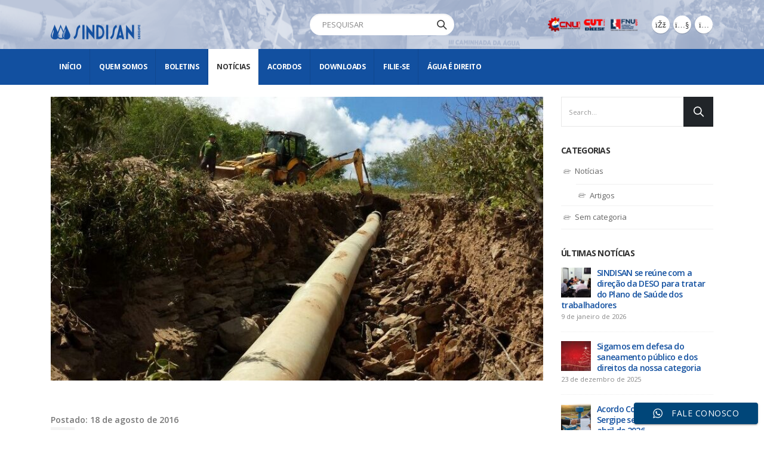

--- FILE ---
content_type: text/html; charset=UTF-8
request_url: https://sindisan.org.br/adutora-do-semiarido-continua-causando-serios-problemas/
body_size: 24251
content:
<!DOCTYPE html>
<html dir="ltr" lang="pt-BR" prefix="og: https://ogp.me/ns#">
<head>
<meta charset="UTF-8">
<link rel="preload" href="https://sindisan.org.br/gywemsee/cache/fvm/min/1764945432-css7d7db4f67ba19184c1f85969db3eb59de1457b451e9fe9f13a28170e8449b.css" as="style" media="all" /> 
<link rel="preload" href="https://sindisan.org.br/gywemsee/cache/fvm/min/1764945432-css55342d87bd64d07edf9c511ea17ee15e9fd8deae729372231b33f91a0c941.css" as="style" media="all" /> 
<link rel="preload" href="https://sindisan.org.br/gywemsee/cache/fvm/min/1764945432-css7c5234b421a1063567b5148e876438a22c68b8d4fca8ace4c0de33c8cc821.css" as="style" media="all" /> 
<link rel="preload" href="https://sindisan.org.br/gywemsee/cache/fvm/min/1764945432-cssd4b9ef855e0c2c9c6fb59c8736dd5093603fe4351363c968d5316e3ba69f3.css" as="style" media="all" /> 
<link rel="preload" href="https://sindisan.org.br/gywemsee/cache/fvm/min/1764945432-css75689c37d8295f3c7d073e97b854d7dc7d8f6815187f6790d9531f3c5da96.css" as="style" media="all" /> 
<link rel="preload" href="https://sindisan.org.br/gywemsee/cache/fvm/min/1764945432-css922ecd3186f4ddfc33ab45d40a609b0bf326601e15f2dce19f833b63e1182.css" as="style" media="all" /> 
<link rel="preload" href="https://sindisan.org.br/gywemsee/cache/fvm/min/1764945432-css9e78bf35830e9ea5dc4112b5e9f7ad5df79c93a035ea200129f77c75573f3.css" as="style" media="all" />
<script data-cfasync="false">if(navigator.userAgent.match(/MSIE|Internet Explorer/i)||navigator.userAgent.match(/Trident\/7\..*?rv:11/i)){var href=document.location.href;if(!href.match(/[?&]iebrowser/)){if(href.indexOf("?")==-1){if(href.indexOf("#")==-1){document.location.href=href+"?iebrowser=1"}else{document.location.href=href.replace("#","?iebrowser=1#")}}else{if(href.indexOf("#")==-1){document.location.href=href+"&iebrowser=1"}else{document.location.href=href.replace("#","&iebrowser=1#")}}}}</script>
<script data-cfasync="false">class FVMLoader{constructor(e){this.triggerEvents=e,this.eventOptions={passive:!0},this.userEventListener=this.triggerListener.bind(this),this.delayedScripts={normal:[],async:[],defer:[]},this.allJQueries=[]}_addUserInteractionListener(e){this.triggerEvents.forEach(t=>window.addEventListener(t,e.userEventListener,e.eventOptions))}_removeUserInteractionListener(e){this.triggerEvents.forEach(t=>window.removeEventListener(t,e.userEventListener,e.eventOptions))}triggerListener(){this._removeUserInteractionListener(this),"loading"===document.readyState?document.addEventListener("DOMContentLoaded",this._loadEverythingNow.bind(this)):this._loadEverythingNow()}async _loadEverythingNow(){this._runAllDelayedCSS(),this._delayEventListeners(),this._delayJQueryReady(this),this._handleDocumentWrite(),this._registerAllDelayedScripts(),await this._loadScriptsFromList(this.delayedScripts.normal),await this._loadScriptsFromList(this.delayedScripts.defer),await this._loadScriptsFromList(this.delayedScripts.async),await this._triggerDOMContentLoaded(),await this._triggerWindowLoad(),window.dispatchEvent(new Event("wpr-allScriptsLoaded"))}_registerAllDelayedScripts(){document.querySelectorAll("script[type=fvmdelay]").forEach(e=>{e.hasAttribute("src")?e.hasAttribute("async")&&!1!==e.async?this.delayedScripts.async.push(e):e.hasAttribute("defer")&&!1!==e.defer||"module"===e.getAttribute("data-type")?this.delayedScripts.defer.push(e):this.delayedScripts.normal.push(e):this.delayedScripts.normal.push(e)})}_runAllDelayedCSS(){document.querySelectorAll("link[rel=fvmdelay]").forEach(e=>{e.setAttribute("rel","stylesheet")})}async _transformScript(e){return await this._requestAnimFrame(),new Promise(t=>{const n=document.createElement("script");let r;[...e.attributes].forEach(e=>{let t=e.nodeName;"type"!==t&&("data-type"===t&&(t="type",r=e.nodeValue),n.setAttribute(t,e.nodeValue))}),e.hasAttribute("src")?(n.addEventListener("load",t),n.addEventListener("error",t)):(n.text=e.text,t()),e.parentNode.replaceChild(n,e)})}async _loadScriptsFromList(e){const t=e.shift();return t?(await this._transformScript(t),this._loadScriptsFromList(e)):Promise.resolve()}_delayEventListeners(){let e={};function t(t,n){!function(t){function n(n){return e[t].eventsToRewrite.indexOf(n)>=0?"wpr-"+n:n}e[t]||(e[t]={originalFunctions:{add:t.addEventListener,remove:t.removeEventListener},eventsToRewrite:[]},t.addEventListener=function(){arguments[0]=n(arguments[0]),e[t].originalFunctions.add.apply(t,arguments)},t.removeEventListener=function(){arguments[0]=n(arguments[0]),e[t].originalFunctions.remove.apply(t,arguments)})}(t),e[t].eventsToRewrite.push(n)}function n(e,t){let n=e[t];Object.defineProperty(e,t,{get:()=>n||function(){},set(r){e["wpr"+t]=n=r}})}t(document,"DOMContentLoaded"),t(window,"DOMContentLoaded"),t(window,"load"),t(window,"pageshow"),t(document,"readystatechange"),n(document,"onreadystatechange"),n(window,"onload"),n(window,"onpageshow")}_delayJQueryReady(e){let t=window.jQuery;Object.defineProperty(window,"jQuery",{get:()=>t,set(n){if(n&&n.fn&&!e.allJQueries.includes(n)){n.fn.ready=n.fn.init.prototype.ready=function(t){e.domReadyFired?t.bind(document)(n):document.addEventListener("DOMContentLoaded2",()=>t.bind(document)(n))};const t=n.fn.on;n.fn.on=n.fn.init.prototype.on=function(){if(this[0]===window){function e(e){return e.split(" ").map(e=>"load"===e||0===e.indexOf("load.")?"wpr-jquery-load":e).join(" ")}"string"==typeof arguments[0]||arguments[0]instanceof String?arguments[0]=e(arguments[0]):"object"==typeof arguments[0]&&Object.keys(arguments[0]).forEach(t=>{delete Object.assign(arguments[0],{[e(t)]:arguments[0][t]})[t]})}return t.apply(this,arguments),this},e.allJQueries.push(n)}t=n}})}async _triggerDOMContentLoaded(){this.domReadyFired=!0,await this._requestAnimFrame(),document.dispatchEvent(new Event("DOMContentLoaded2")),await this._requestAnimFrame(),window.dispatchEvent(new Event("DOMContentLoaded2")),await this._requestAnimFrame(),document.dispatchEvent(new Event("wpr-readystatechange")),await this._requestAnimFrame(),document.wpronreadystatechange&&document.wpronreadystatechange()}async _triggerWindowLoad(){await this._requestAnimFrame(),window.dispatchEvent(new Event("wpr-load")),await this._requestAnimFrame(),window.wpronload&&window.wpronload(),await this._requestAnimFrame(),this.allJQueries.forEach(e=>e(window).trigger("wpr-jquery-load")),window.dispatchEvent(new Event("wpr-pageshow")),await this._requestAnimFrame(),window.wpronpageshow&&window.wpronpageshow()}_handleDocumentWrite(){const e=new Map;document.write=document.writeln=function(t){const n=document.currentScript,r=document.createRange(),i=n.parentElement;let a=e.get(n);void 0===a&&(a=n.nextSibling,e.set(n,a));const s=document.createDocumentFragment();r.setStart(s,0),s.appendChild(r.createContextualFragment(t)),i.insertBefore(s,a)}}async _requestAnimFrame(){return new Promise(e=>requestAnimationFrame(e))}static run(){const e=new FVMLoader(["keydown","mousemove","touchmove","touchstart","touchend","wheel"]);e._addUserInteractionListener(e)}}FVMLoader.run();</script>
<meta name="viewport" content="width=device-width, initial-scale=1.0, minimum-scale=1.0"><title>Adutora do Semiárido continua causando sérios problemas | SINDISAN: Na Luta pelos Trabalhadores</title>
<meta name="description" content="Está se tornando coisa corriqueira as constantes rupturas da Adutora do Sistema Semiárido, fato inclusive bastante noticiado pela imprensa, que mete o sarrafo no DESO, já que vem deixando sem água uma dezena de municípios do Sertão, trazendo incontáveis problemas para grande parte da região, já bastante afetada pela estiagem. A adutora também é chamada," />
<meta name="robots" content="max-image-preview:large" />
<meta name="author" content="Assessoria de Imprensa / Sindisan"/>
<link rel="canonical" href="https://sindisan.org.br/adutora-do-semiarido-continua-causando-serios-problemas/" />
<meta property="og:locale" content="pt_BR" />
<meta property="og:site_name" content="SINDISAN: Na Luta pelos Trabalhadores | Sindicato dos Trabalhadores na Indústria da Purificação e Distribuição de Água e Serviços de Esgotos do Estado de Sergipe" />
<meta property="og:type" content="article" />
<meta property="og:title" content="Adutora do Semiárido continua causando sérios problemas | SINDISAN: Na Luta pelos Trabalhadores" />
<meta property="og:description" content="Está se tornando coisa corriqueira as constantes rupturas da Adutora do Sistema Semiárido, fato inclusive bastante noticiado pela imprensa, que mete o sarrafo no DESO, já que vem deixando sem água uma dezena de municípios do Sertão, trazendo incontáveis problemas para grande parte da região, já bastante afetada pela estiagem. A adutora também é chamada," />
<meta property="og:url" content="https://sindisan.org.br/adutora-do-semiarido-continua-causando-serios-problemas/" />
<meta property="og:image" content="https://sindisan.org.br/oanokush/2016/08/rompimento_adutora_08ago2016_2.jpeg" />
<meta property="og:image:secure_url" content="https://sindisan.org.br/oanokush/2016/08/rompimento_adutora_08ago2016_2.jpeg" />
<meta property="og:image:width" content="774" />
<meta property="og:image:height" content="555" />
<meta property="article:published_time" content="2016-08-18T14:05:35+00:00" />
<meta property="article:modified_time" content="2016-08-18T14:05:35+00:00" />
<meta name="twitter:card" content="summary_large_image" />
<meta name="twitter:title" content="Adutora do Semiárido continua causando sérios problemas | SINDISAN: Na Luta pelos Trabalhadores" />
<meta name="twitter:description" content="Está se tornando coisa corriqueira as constantes rupturas da Adutora do Sistema Semiárido, fato inclusive bastante noticiado pela imprensa, que mete o sarrafo no DESO, já que vem deixando sem água uma dezena de municípios do Sertão, trazendo incontáveis problemas para grande parte da região, já bastante afetada pela estiagem. A adutora também é chamada," />
<meta name="twitter:image" content="https://sindisan.org.br/oanokush/2016/08/rompimento_adutora_08ago2016_2.jpeg" />
<script type="application/ld+json" class="aioseo-schema">{"@context":"https:\/\/schema.org","@graph":[{"@type":"Article","@id":"https:\/\/sindisan.org.br\/adutora-do-semiarido-continua-causando-serios-problemas\/#article","name":"Adutora do Semi\u00e1rido continua causando s\u00e9rios problemas | SINDISAN: Na Luta pelos Trabalhadores","headline":"Adutora do Semi\u00e1rido continua causando s\u00e9rios problemas","author":{"@id":"https:\/\/sindisan.org.br\/author\/diegocoliveira81\/#author"},"publisher":{"@id":"https:\/\/sindisan.org.br\/#organization"},"image":{"@type":"ImageObject","url":"https:\/\/sindisan.org.br\/oanokush\/2016\/08\/rompimento_adutora_08ago2016_2.jpeg","width":774,"height":555,"caption":"rompimento adutora 08ago2016 2"},"datePublished":"2016-08-18T11:05:35-03:00","dateModified":"2016-08-18T11:05:35-03:00","inLanguage":"pt-BR","mainEntityOfPage":{"@id":"https:\/\/sindisan.org.br\/adutora-do-semiarido-continua-causando-serios-problemas\/#webpage"},"isPartOf":{"@id":"https:\/\/sindisan.org.br\/adutora-do-semiarido-continua-causando-serios-problemas\/#webpage"},"articleSection":"Not\u00edcias"},{"@type":"BreadcrumbList","@id":"https:\/\/sindisan.org.br\/adutora-do-semiarido-continua-causando-serios-problemas\/#breadcrumblist","itemListElement":[{"@type":"ListItem","@id":"https:\/\/sindisan.org.br#listItem","position":1,"name":"In\u00edcio","item":"https:\/\/sindisan.org.br","nextItem":{"@type":"ListItem","@id":"https:\/\/sindisan.org.br\/category\/noticias\/#listItem","name":"Not\u00edcias"}},{"@type":"ListItem","@id":"https:\/\/sindisan.org.br\/category\/noticias\/#listItem","position":2,"name":"Not\u00edcias","item":"https:\/\/sindisan.org.br\/category\/noticias\/","nextItem":{"@type":"ListItem","@id":"https:\/\/sindisan.org.br\/adutora-do-semiarido-continua-causando-serios-problemas\/#listItem","name":"Adutora do Semi\u00e1rido continua causando s\u00e9rios problemas"},"previousItem":{"@type":"ListItem","@id":"https:\/\/sindisan.org.br#listItem","name":"In\u00edcio"}},{"@type":"ListItem","@id":"https:\/\/sindisan.org.br\/adutora-do-semiarido-continua-causando-serios-problemas\/#listItem","position":3,"name":"Adutora do Semi\u00e1rido continua causando s\u00e9rios problemas","previousItem":{"@type":"ListItem","@id":"https:\/\/sindisan.org.br\/category\/noticias\/#listItem","name":"Not\u00edcias"}}]},{"@type":"Organization","@id":"https:\/\/sindisan.org.br\/#organization","name":"Sindisan :: na luta pelos trabalhadores","description":"Sindicato dos Trabalhadores na Ind\u00fastria da Purifica\u00e7\u00e3o e Distribui\u00e7\u00e3o de \u00c1gua e Servi\u00e7os de Esgotos do Estado de Sergipe","url":"https:\/\/sindisan.org.br\/","telephone":"+557932143650","logo":{"@type":"ImageObject","url":"https:\/\/sindisan.org.br\/oanokush\/2021\/08\/logocompleto3-1.png","@id":"https:\/\/sindisan.org.br\/adutora-do-semiarido-continua-causando-serios-problemas\/#organizationLogo"},"image":{"@id":"https:\/\/sindisan.org.br\/adutora-do-semiarido-continua-causando-serios-problemas\/#organizationLogo"}},{"@type":"Person","@id":"https:\/\/sindisan.org.br\/author\/diegocoliveira81\/#author","url":"https:\/\/sindisan.org.br\/author\/diegocoliveira81\/","name":"Assessoria de Imprensa \/ Sindisan","image":{"@type":"ImageObject","@id":"https:\/\/sindisan.org.br\/adutora-do-semiarido-continua-causando-serios-problemas\/#authorImage","url":"https:\/\/secure.gravatar.com\/avatar\/cb3286245c4cb178301a926849b706157261b94f39bb0cefef502caab37dfdb7?s=96&d=mm&r=g","width":96,"height":96,"caption":"Assessoria de Imprensa \/ Sindisan"}},{"@type":"WebPage","@id":"https:\/\/sindisan.org.br\/adutora-do-semiarido-continua-causando-serios-problemas\/#webpage","url":"https:\/\/sindisan.org.br\/adutora-do-semiarido-continua-causando-serios-problemas\/","name":"Adutora do Semi\u00e1rido continua causando s\u00e9rios problemas | SINDISAN: Na Luta pelos Trabalhadores","description":"Est\u00e1 se tornando coisa corriqueira as constantes rupturas da Adutora do Sistema Semi\u00e1rido, fato inclusive bastante noticiado pela imprensa, que mete o sarrafo no DESO, j\u00e1 que vem deixando sem \u00e1gua uma dezena de munic\u00edpios do Sert\u00e3o, trazendo incont\u00e1veis problemas para grande parte da regi\u00e3o, j\u00e1 bastante afetada pela estiagem. A adutora tamb\u00e9m \u00e9 chamada,","inLanguage":"pt-BR","isPartOf":{"@id":"https:\/\/sindisan.org.br\/#website"},"breadcrumb":{"@id":"https:\/\/sindisan.org.br\/adutora-do-semiarido-continua-causando-serios-problemas\/#breadcrumblist"},"author":{"@id":"https:\/\/sindisan.org.br\/author\/diegocoliveira81\/#author"},"creator":{"@id":"https:\/\/sindisan.org.br\/author\/diegocoliveira81\/#author"},"image":{"@type":"ImageObject","url":"https:\/\/sindisan.org.br\/oanokush\/2016\/08\/rompimento_adutora_08ago2016_2.jpeg","@id":"https:\/\/sindisan.org.br\/adutora-do-semiarido-continua-causando-serios-problemas\/#mainImage","width":774,"height":555,"caption":"rompimento adutora 08ago2016 2"},"primaryImageOfPage":{"@id":"https:\/\/sindisan.org.br\/adutora-do-semiarido-continua-causando-serios-problemas\/#mainImage"},"datePublished":"2016-08-18T11:05:35-03:00","dateModified":"2016-08-18T11:05:35-03:00"},{"@type":"WebSite","@id":"https:\/\/sindisan.org.br\/#website","url":"https:\/\/sindisan.org.br\/","name":"SINDISAN: Na Luta pelos Trabalhadores","description":"Sindicato dos Trabalhadores na Ind\u00fastria da Purifica\u00e7\u00e3o e Distribui\u00e7\u00e3o de \u00c1gua e Servi\u00e7os de Esgotos do Estado de Sergipe","inLanguage":"pt-BR","publisher":{"@id":"https:\/\/sindisan.org.br\/#organization"}}]}</script>
<link rel="alternate" type="application/rss+xml" title="Feed para SINDISAN: Na Luta pelos Trabalhadores &raquo;" href="https://sindisan.org.br/feed/" />
<link rel="alternate" type="application/rss+xml" title="Feed de comentários para SINDISAN: Na Luta pelos Trabalhadores &raquo;" href="https://sindisan.org.br/comments/feed/" /> 
<link rel="profile" href="http://gmpg.org/xfn/11" />
<link rel="shortcut icon" href="//sindisan.org.br/oanokush/2021/08/logocompleto2-2.png" type="image/x-icon" />
<link media="all" href="https://sindisan.org.br/gywemsee/cache/fvm/min/1764945432-css7d7db4f67ba19184c1f85969db3eb59de1457b451e9fe9f13a28170e8449b.css" rel="stylesheet"> 
<link rel='stylesheet' id='wpdm-font-awesome-css' href='https://sindisan.org.br/gywemsee/cache/fvm/min/1764945432-css55342d87bd64d07edf9c511ea17ee15e9fd8deae729372231b33f91a0c941.css' media='all' />
<link rel='stylesheet' id='js_composer_front-css' href='https://sindisan.org.br/gywemsee/cache/fvm/min/1764945432-css7c5234b421a1063567b5148e876438a22c68b8d4fca8ace4c0de33c8cc821.css' media='all' />
<link rel='stylesheet' id='bootstrap-css' href='https://sindisan.org.br/gywemsee/cache/fvm/min/1764945432-cssd4b9ef855e0c2c9c6fb59c8736dd5093603fe4351363c968d5316e3ba69f3.css' media='all' />
<link rel='stylesheet' id='porto-shortcodes-css' href='https://sindisan.org.br/gywemsee/cache/fvm/min/1764945432-css75689c37d8295f3c7d073e97b854d7dc7d8f6815187f6790d9531f3c5da96.css' media='all' />
<link rel='stylesheet' id='porto-dynamic-style-css' href='https://sindisan.org.br/gywemsee/cache/fvm/min/1764945432-css922ecd3186f4ddfc33ab45d40a609b0bf326601e15f2dce19f833b63e1182.css' media='all' /> 
<script id="cookie-law-info-js-extra">var _ckyConfig = {"_ipData":[],"_assetsURL":"https://sindisan.org.br/toafeela/cookie-law-info/lite/frontend/images/","_publicURL":"https://sindisan.org.br","_expiry":"365","_categories":[{"name":"Necessary","slug":"necessary","isNecessary":true,"ccpaDoNotSell":true,"cookies":[],"active":true,"defaultConsent":{"gdpr":true,"ccpa":true}},{"name":"Functional","slug":"functional","isNecessary":false,"ccpaDoNotSell":true,"cookies":[],"active":true,"defaultConsent":{"gdpr":false,"ccpa":false}},{"name":"Analytics","slug":"analytics","isNecessary":false,"ccpaDoNotSell":true,"cookies":[],"active":true,"defaultConsent":{"gdpr":false,"ccpa":false}},{"name":"Performance","slug":"performance","isNecessary":false,"ccpaDoNotSell":true,"cookies":[],"active":true,"defaultConsent":{"gdpr":false,"ccpa":false}},{"name":"Advertisement","slug":"advertisement","isNecessary":false,"ccpaDoNotSell":true,"cookies":[],"active":true,"defaultConsent":{"gdpr":false,"ccpa":false}}],"_activeLaw":"gdpr","_rootDomain":"","_block":"1","_showBanner":"1","_bannerConfig":{"settings":{"type":"box","preferenceCenterType":"popup","position":"bottom-right","applicableLaw":"gdpr"},"behaviours":{"reloadBannerOnAccept":false,"loadAnalyticsByDefault":false,"animations":{"onLoad":"animate","onHide":"sticky"}},"config":{"revisitConsent":{"status":true,"tag":"revisit-consent","position":"bottom-left","meta":{"url":"#"},"styles":{"background-color":"#0056A7"},"elements":{"title":{"type":"text","tag":"revisit-consent-title","status":true,"styles":{"color":"#0056a7"}}}},"preferenceCenter":{"toggle":{"status":true,"tag":"detail-category-toggle","type":"toggle","states":{"active":{"styles":{"background-color":"#1863DC"}},"inactive":{"styles":{"background-color":"#D0D5D2"}}}}},"categoryPreview":{"status":false,"toggle":{"status":true,"tag":"detail-category-preview-toggle","type":"toggle","states":{"active":{"styles":{"background-color":"#1863DC"}},"inactive":{"styles":{"background-color":"#D0D5D2"}}}}},"videoPlaceholder":{"status":true,"styles":{"background-color":"#000000","border-color":"#000000","color":"#ffffff"}},"readMore":{"status":false,"tag":"readmore-button","type":"link","meta":{"noFollow":true,"newTab":true},"styles":{"color":"#1863DC","background-color":"transparent","border-color":"transparent"}},"auditTable":{"status":true},"optOption":{"status":true,"toggle":{"status":true,"tag":"optout-option-toggle","type":"toggle","states":{"active":{"styles":{"background-color":"#1863dc"}},"inactive":{"styles":{"background-color":"#FFFFFF"}}}}}}},"_version":"3.3.1","_logConsent":"1","_tags":[{"tag":"accept-button","styles":{"color":"#FFFFFF","background-color":"#1863DC","border-color":"#1863DC"}},{"tag":"reject-button","styles":{"color":"#1863DC","background-color":"transparent","border-color":"#1863DC"}},{"tag":"settings-button","styles":{"color":"#1863DC","background-color":"transparent","border-color":"#1863DC"}},{"tag":"readmore-button","styles":{"color":"#1863DC","background-color":"transparent","border-color":"transparent"}},{"tag":"donotsell-button","styles":{"color":"#1863DC","background-color":"transparent","border-color":"transparent"}},{"tag":"accept-button","styles":{"color":"#FFFFFF","background-color":"#1863DC","border-color":"#1863DC"}},{"tag":"revisit-consent","styles":{"background-color":"#0056A7"}}],"_shortCodes":[{"key":"cky_readmore","content":"\u003Ca href=\"https://sindisan.org.br/politica-de-privacidade/\" class=\"cky-policy\" aria-label=\"Pol\u00edtica de Cookies\" target=\"_blank\" rel=\"noopener\" data-cky-tag=\"readmore-button\"\u003EPol\u00edtica de Cookies\u003C/a\u003E","tag":"readmore-button","status":false,"attributes":{"rel":"nofollow","target":"_blank"}},{"key":"cky_show_desc","content":"\u003Cbutton class=\"cky-show-desc-btn\" data-cky-tag=\"show-desc-button\" aria-label=\"Show more\"\u003EShow more\u003C/button\u003E","tag":"show-desc-button","status":true,"attributes":[]},{"key":"cky_hide_desc","content":"\u003Cbutton class=\"cky-show-desc-btn\" data-cky-tag=\"hide-desc-button\" aria-label=\"Show less\"\u003EShow less\u003C/button\u003E","tag":"hide-desc-button","status":true,"attributes":[]},{"key":"cky_category_toggle_label","content":"[cky_{{status}}_category_label] [cky_preference_{{category_slug}}_title]","tag":"","status":true,"attributes":[]},{"key":"cky_enable_category_label","content":"Enable","tag":"","status":true,"attributes":[]},{"key":"cky_disable_category_label","content":"Disable","tag":"","status":true,"attributes":[]},{"key":"cky_video_placeholder","content":"\u003Cdiv class=\"video-placeholder-normal\" data-cky-tag=\"video-placeholder\" id=\"[UNIQUEID]\"\u003E\u003Cp class=\"video-placeholder-text-normal\" data-cky-tag=\"placeholder-title\"\u003EPlease accept cookies to access this content\u003C/p\u003E\u003C/div\u003E","tag":"","status":true,"attributes":[]},{"key":"cky_enable_optout_label","content":"Enable","tag":"","status":true,"attributes":[]},{"key":"cky_disable_optout_label","content":"Disable","tag":"","status":true,"attributes":[]},{"key":"cky_optout_toggle_label","content":"[cky_{{status}}_optout_label] [cky_optout_option_title]","tag":"","status":true,"attributes":[]},{"key":"cky_optout_option_title","content":"Do Not Sell or Share My Personal Information","tag":"","status":true,"attributes":[]},{"key":"cky_optout_close_label","content":"Close","tag":"","status":true,"attributes":[]},{"key":"cky_preference_close_label","content":"Close","tag":"","status":true,"attributes":[]}],"_rtl":"","_language":"en","_providersToBlock":[]};
var _ckyStyles = {"css":".cky-overlay{background: #000000; opacity: 0.4; position: fixed; top: 0; left: 0; width: 100%; height: 100%; z-index: 99999999;}.cky-hide{display: none;}.cky-btn-revisit-wrapper{display: flex; align-items: center; justify-content: center; background: #0056a7; width: 45px; height: 45px; border-radius: 50%; position: fixed; z-index: 999999; cursor: pointer;}.cky-revisit-bottom-left{bottom: 15px; left: 15px;}.cky-revisit-bottom-right{bottom: 15px; right: 15px;}.cky-btn-revisit-wrapper .cky-btn-revisit{display: flex; align-items: center; justify-content: center; background: none; border: none; cursor: pointer; position: relative; margin: 0; padding: 0;}.cky-btn-revisit-wrapper .cky-btn-revisit img{max-width: fit-content; margin: 0; height: 30px; width: 30px;}.cky-revisit-bottom-left:hover::before{content: attr(data-tooltip); position: absolute; background: #4e4b66; color: #ffffff; left: calc(100% + 7px); font-size: 12px; line-height: 16px; width: max-content; padding: 4px 8px; border-radius: 4px;}.cky-revisit-bottom-left:hover::after{position: absolute; content: \"\"; border: 5px solid transparent; left: calc(100% + 2px); border-left-width: 0; border-right-color: #4e4b66;}.cky-revisit-bottom-right:hover::before{content: attr(data-tooltip); position: absolute; background: #4e4b66; color: #ffffff; right: calc(100% + 7px); font-size: 12px; line-height: 16px; width: max-content; padding: 4px 8px; border-radius: 4px;}.cky-revisit-bottom-right:hover::after{position: absolute; content: \"\"; border: 5px solid transparent; right: calc(100% + 2px); border-right-width: 0; border-left-color: #4e4b66;}.cky-revisit-hide{display: none;}.cky-consent-container{position: fixed; width: 440px; box-sizing: border-box; z-index: 9999999; border-radius: 6px;}.cky-consent-container .cky-consent-bar{background: #ffffff; border: 1px solid; padding: 20px 26px; box-shadow: 0 -1px 10px 0 #acabab4d; border-radius: 6px;}.cky-box-bottom-left{bottom: 40px; left: 40px;}.cky-box-bottom-right{bottom: 40px; right: 40px;}.cky-box-top-left{top: 40px; left: 40px;}.cky-box-top-right{top: 40px; right: 40px;}.cky-custom-brand-logo-wrapper .cky-custom-brand-logo{width: 100px; height: auto; margin: 0 0 12px 0;}.cky-notice .cky-title{color: #212121; font-weight: 700; font-size: 18px; line-height: 24px; margin: 0 0 12px 0;}.cky-notice-des *,.cky-preference-content-wrapper *,.cky-accordion-header-des *,.cky-gpc-wrapper .cky-gpc-desc *{font-size: 14px;}.cky-notice-des{color: #212121; font-size: 14px; line-height: 24px; font-weight: 400;}.cky-notice-des img{height: 25px; width: 25px;}.cky-consent-bar .cky-notice-des p,.cky-gpc-wrapper .cky-gpc-desc p,.cky-preference-body-wrapper .cky-preference-content-wrapper p,.cky-accordion-header-wrapper .cky-accordion-header-des p,.cky-cookie-des-table li div:last-child p{color: inherit; margin-top: 0; overflow-wrap: break-word;}.cky-notice-des P:last-child,.cky-preference-content-wrapper p:last-child,.cky-cookie-des-table li div:last-child p:last-child,.cky-gpc-wrapper .cky-gpc-desc p:last-child{margin-bottom: 0;}.cky-notice-des a.cky-policy,.cky-notice-des button.cky-policy{font-size: 14px; color: #1863dc; white-space: nowrap; cursor: pointer; background: transparent; border: 1px solid; text-decoration: underline;}.cky-notice-des button.cky-policy{padding: 0;}.cky-notice-des a.cky-policy:focus-visible,.cky-notice-des button.cky-policy:focus-visible,.cky-preference-content-wrapper .cky-show-desc-btn:focus-visible,.cky-accordion-header .cky-accordion-btn:focus-visible,.cky-preference-header .cky-btn-close:focus-visible,.cky-switch input[type=\"checkbox\"]:focus-visible,.cky-footer-wrapper a:focus-visible,.cky-btn:focus-visible{outline: 2px solid #1863dc; outline-offset: 2px;}.cky-btn:focus:not(:focus-visible),.cky-accordion-header .cky-accordion-btn:focus:not(:focus-visible),.cky-preference-content-wrapper .cky-show-desc-btn:focus:not(:focus-visible),.cky-btn-revisit-wrapper .cky-btn-revisit:focus:not(:focus-visible),.cky-preference-header .cky-btn-close:focus:not(:focus-visible),.cky-consent-bar .cky-banner-btn-close:focus:not(:focus-visible){outline: 0;}button.cky-show-desc-btn:not(:hover):not(:active){color: #1863dc; background: transparent;}button.cky-accordion-btn:not(:hover):not(:active),button.cky-banner-btn-close:not(:hover):not(:active),button.cky-btn-revisit:not(:hover):not(:active),button.cky-btn-close:not(:hover):not(:active){background: transparent;}.cky-consent-bar button:hover,.cky-modal.cky-modal-open button:hover,.cky-consent-bar button:focus,.cky-modal.cky-modal-open button:focus{text-decoration: none;}.cky-notice-btn-wrapper{display: flex; justify-content: flex-start; align-items: center; flex-wrap: wrap; margin-top: 16px;}.cky-notice-btn-wrapper .cky-btn{text-shadow: none; box-shadow: none;}.cky-btn{flex: auto; max-width: 100%; font-size: 14px; font-family: inherit; line-height: 24px; padding: 8px; font-weight: 500; margin: 0 8px 0 0; border-radius: 2px; cursor: pointer; text-align: center; text-transform: none; min-height: 0;}.cky-btn:hover{opacity: 0.8;}.cky-btn-customize{color: #1863dc; background: transparent; border: 2px solid #1863dc;}.cky-btn-reject{color: #1863dc; background: transparent; border: 2px solid #1863dc;}.cky-btn-accept{background: #1863dc; color: #ffffff; border: 2px solid #1863dc;}.cky-btn:last-child{margin-right: 0;}@media (max-width: 576px){.cky-box-bottom-left{bottom: 0; left: 0;}.cky-box-bottom-right{bottom: 0; right: 0;}.cky-box-top-left{top: 0; left: 0;}.cky-box-top-right{top: 0; right: 0;}}@media (max-width: 440px){.cky-box-bottom-left, .cky-box-bottom-right, .cky-box-top-left, .cky-box-top-right{width: 100%; max-width: 100%;}.cky-consent-container .cky-consent-bar{padding: 20px 0;}.cky-custom-brand-logo-wrapper, .cky-notice .cky-title, .cky-notice-des, .cky-notice-btn-wrapper{padding: 0 24px;}.cky-notice-des{max-height: 40vh; overflow-y: scroll;}.cky-notice-btn-wrapper{flex-direction: column; margin-top: 0;}.cky-btn{width: 100%; margin: 10px 0 0 0;}.cky-notice-btn-wrapper .cky-btn-customize{order: 2;}.cky-notice-btn-wrapper .cky-btn-reject{order: 3;}.cky-notice-btn-wrapper .cky-btn-accept{order: 1; margin-top: 16px;}}@media (max-width: 352px){.cky-notice .cky-title{font-size: 16px;}.cky-notice-des *{font-size: 12px;}.cky-notice-des, .cky-btn{font-size: 12px;}}.cky-modal.cky-modal-open{display: flex; visibility: visible; -webkit-transform: translate(-50%, -50%); -moz-transform: translate(-50%, -50%); -ms-transform: translate(-50%, -50%); -o-transform: translate(-50%, -50%); transform: translate(-50%, -50%); top: 50%; left: 50%; transition: all 1s ease;}.cky-modal{box-shadow: 0 32px 68px rgba(0, 0, 0, 0.3); margin: 0 auto; position: fixed; max-width: 100%; background: #ffffff; top: 50%; box-sizing: border-box; border-radius: 6px; z-index: 999999999; color: #212121; -webkit-transform: translate(-50%, 100%); -moz-transform: translate(-50%, 100%); -ms-transform: translate(-50%, 100%); -o-transform: translate(-50%, 100%); transform: translate(-50%, 100%); visibility: hidden; transition: all 0s ease;}.cky-preference-center{max-height: 79vh; overflow: hidden; width: 845px; overflow: hidden; flex: 1 1 0; display: flex; flex-direction: column; border-radius: 6px;}.cky-preference-header{display: flex; align-items: center; justify-content: space-between; padding: 22px 24px; border-bottom: 1px solid;}.cky-preference-header .cky-preference-title{font-size: 18px; font-weight: 700; line-height: 24px;}.cky-preference-header .cky-btn-close{margin: 0; cursor: pointer; vertical-align: middle; padding: 0; background: none; border: none; width: auto; height: auto; min-height: 0; line-height: 0; text-shadow: none; box-shadow: none;}.cky-preference-header .cky-btn-close img{margin: 0; height: 10px; width: 10px;}.cky-preference-body-wrapper{padding: 0 24px; flex: 1; overflow: auto; box-sizing: border-box;}.cky-preference-content-wrapper,.cky-gpc-wrapper .cky-gpc-desc{font-size: 14px; line-height: 24px; font-weight: 400; padding: 12px 0;}.cky-preference-content-wrapper{border-bottom: 1px solid;}.cky-preference-content-wrapper img{height: 25px; width: 25px;}.cky-preference-content-wrapper .cky-show-desc-btn{font-size: 14px; font-family: inherit; color: #1863dc; text-decoration: none; line-height: 24px; padding: 0; margin: 0; white-space: nowrap; cursor: pointer; background: transparent; border-color: transparent; text-transform: none; min-height: 0; text-shadow: none; box-shadow: none;}.cky-accordion-wrapper{margin-bottom: 10px;}.cky-accordion{border-bottom: 1px solid;}.cky-accordion:last-child{border-bottom: none;}.cky-accordion .cky-accordion-item{display: flex; margin-top: 10px;}.cky-accordion .cky-accordion-body{display: none;}.cky-accordion.cky-accordion-active .cky-accordion-body{display: block; padding: 0 22px; margin-bottom: 16px;}.cky-accordion-header-wrapper{cursor: pointer; width: 100%;}.cky-accordion-item .cky-accordion-header{display: flex; justify-content: space-between; align-items: center;}.cky-accordion-header .cky-accordion-btn{font-size: 16px; font-family: inherit; color: #212121; line-height: 24px; background: none; border: none; font-weight: 700; padding: 0; margin: 0; cursor: pointer; text-transform: none; min-height: 0; text-shadow: none; box-shadow: none;}.cky-accordion-header .cky-always-active{color: #008000; font-weight: 600; line-height: 24px; font-size: 14px;}.cky-accordion-header-des{font-size: 14px; line-height: 24px; margin: 10px 0 16px 0;}.cky-accordion-chevron{margin-right: 22px; position: relative; cursor: pointer;}.cky-accordion-chevron-hide{display: none;}.cky-accordion .cky-accordion-chevron i::before{content: \"\"; position: absolute; border-right: 1.4px solid; border-bottom: 1.4px solid; border-color: inherit; height: 6px; width: 6px; -webkit-transform: rotate(-45deg); -moz-transform: rotate(-45deg); -ms-transform: rotate(-45deg); -o-transform: rotate(-45deg); transform: rotate(-45deg); transition: all 0.2s ease-in-out; top: 8px;}.cky-accordion.cky-accordion-active .cky-accordion-chevron i::before{-webkit-transform: rotate(45deg); -moz-transform: rotate(45deg); -ms-transform: rotate(45deg); -o-transform: rotate(45deg); transform: rotate(45deg);}.cky-audit-table{background: #f4f4f4; border-radius: 6px;}.cky-audit-table .cky-empty-cookies-text{color: inherit; font-size: 12px; line-height: 24px; margin: 0; padding: 10px;}.cky-audit-table .cky-cookie-des-table{font-size: 12px; line-height: 24px; font-weight: normal; padding: 15px 10px; border-bottom: 1px solid; border-bottom-color: inherit; margin: 0;}.cky-audit-table .cky-cookie-des-table:last-child{border-bottom: none;}.cky-audit-table .cky-cookie-des-table li{list-style-type: none; display: flex; padding: 3px 0;}.cky-audit-table .cky-cookie-des-table li:first-child{padding-top: 0;}.cky-cookie-des-table li div:first-child{width: 100px; font-weight: 600; word-break: break-word; word-wrap: break-word;}.cky-cookie-des-table li div:last-child{flex: 1; word-break: break-word; word-wrap: break-word; margin-left: 8px;}.cky-footer-shadow{display: block; width: 100%; height: 40px; background: linear-gradient(180deg, rgba(255, 255, 255, 0) 0%, #ffffff 100%); position: absolute; bottom: calc(100% - 1px);}.cky-footer-wrapper{position: relative;}.cky-prefrence-btn-wrapper{display: flex; flex-wrap: wrap; align-items: center; justify-content: center; padding: 22px 24px; border-top: 1px solid;}.cky-prefrence-btn-wrapper .cky-btn{flex: auto; max-width: 100%; text-shadow: none; box-shadow: none;}.cky-btn-preferences{color: #1863dc; background: transparent; border: 2px solid #1863dc;}.cky-preference-header,.cky-preference-body-wrapper,.cky-preference-content-wrapper,.cky-accordion-wrapper,.cky-accordion,.cky-accordion-wrapper,.cky-footer-wrapper,.cky-prefrence-btn-wrapper{border-color: inherit;}@media (max-width: 845px){.cky-modal{max-width: calc(100% - 16px);}}@media (max-width: 576px){.cky-modal{max-width: 100%;}.cky-preference-center{max-height: 100vh;}.cky-prefrence-btn-wrapper{flex-direction: column;}.cky-accordion.cky-accordion-active .cky-accordion-body{padding-right: 0;}.cky-prefrence-btn-wrapper .cky-btn{width: 100%; margin: 10px 0 0 0;}.cky-prefrence-btn-wrapper .cky-btn-reject{order: 3;}.cky-prefrence-btn-wrapper .cky-btn-accept{order: 1; margin-top: 0;}.cky-prefrence-btn-wrapper .cky-btn-preferences{order: 2;}}@media (max-width: 425px){.cky-accordion-chevron{margin-right: 15px;}.cky-notice-btn-wrapper{margin-top: 0;}.cky-accordion.cky-accordion-active .cky-accordion-body{padding: 0 15px;}}@media (max-width: 352px){.cky-preference-header .cky-preference-title{font-size: 16px;}.cky-preference-header{padding: 16px 24px;}.cky-preference-content-wrapper *, .cky-accordion-header-des *{font-size: 12px;}.cky-preference-content-wrapper, .cky-preference-content-wrapper .cky-show-more, .cky-accordion-header .cky-always-active, .cky-accordion-header-des, .cky-preference-content-wrapper .cky-show-desc-btn, .cky-notice-des a.cky-policy{font-size: 12px;}.cky-accordion-header .cky-accordion-btn{font-size: 14px;}}.cky-switch{display: flex;}.cky-switch input[type=\"checkbox\"]{position: relative; width: 44px; height: 24px; margin: 0; background: #d0d5d2; -webkit-appearance: none; border-radius: 50px; cursor: pointer; outline: 0; border: none; top: 0;}.cky-switch input[type=\"checkbox\"]:checked{background: #1863dc;}.cky-switch input[type=\"checkbox\"]:before{position: absolute; content: \"\"; height: 20px; width: 20px; left: 2px; bottom: 2px; border-radius: 50%; background-color: white; -webkit-transition: 0.4s; transition: 0.4s; margin: 0;}.cky-switch input[type=\"checkbox\"]:after{display: none;}.cky-switch input[type=\"checkbox\"]:checked:before{-webkit-transform: translateX(20px); -ms-transform: translateX(20px); transform: translateX(20px);}@media (max-width: 425px){.cky-switch input[type=\"checkbox\"]{width: 38px; height: 21px;}.cky-switch input[type=\"checkbox\"]:before{height: 17px; width: 17px;}.cky-switch input[type=\"checkbox\"]:checked:before{-webkit-transform: translateX(17px); -ms-transform: translateX(17px); transform: translateX(17px);}}.cky-consent-bar .cky-banner-btn-close{position: absolute; right: 9px; top: 5px; background: none; border: none; cursor: pointer; padding: 0; margin: 0; min-height: 0; line-height: 0; height: auto; width: auto; text-shadow: none; box-shadow: none;}.cky-consent-bar .cky-banner-btn-close img{height: 9px; width: 9px; margin: 0;}.cky-notice-group{font-size: 14px; line-height: 24px; font-weight: 400; color: #212121;}.cky-notice-btn-wrapper .cky-btn-do-not-sell{font-size: 14px; line-height: 24px; padding: 6px 0; margin: 0; font-weight: 500; background: none; border-radius: 2px; border: none; cursor: pointer; text-align: left; color: #1863dc; background: transparent; border-color: transparent; box-shadow: none; text-shadow: none;}.cky-consent-bar .cky-banner-btn-close:focus-visible,.cky-notice-btn-wrapper .cky-btn-do-not-sell:focus-visible,.cky-opt-out-btn-wrapper .cky-btn:focus-visible,.cky-opt-out-checkbox-wrapper input[type=\"checkbox\"].cky-opt-out-checkbox:focus-visible{outline: 2px solid #1863dc; outline-offset: 2px;}@media (max-width: 440px){.cky-consent-container{width: 100%;}}@media (max-width: 352px){.cky-notice-des a.cky-policy, .cky-notice-btn-wrapper .cky-btn-do-not-sell{font-size: 12px;}}.cky-opt-out-wrapper{padding: 12px 0;}.cky-opt-out-wrapper .cky-opt-out-checkbox-wrapper{display: flex; align-items: center;}.cky-opt-out-checkbox-wrapper .cky-opt-out-checkbox-label{font-size: 16px; font-weight: 700; line-height: 24px; margin: 0 0 0 12px; cursor: pointer;}.cky-opt-out-checkbox-wrapper input[type=\"checkbox\"].cky-opt-out-checkbox{background-color: #ffffff; border: 1px solid black; width: 20px; height: 18.5px; margin: 0; -webkit-appearance: none; position: relative; display: flex; align-items: center; justify-content: center; border-radius: 2px; cursor: pointer;}.cky-opt-out-checkbox-wrapper input[type=\"checkbox\"].cky-opt-out-checkbox:checked{background-color: #1863dc; border: none;}.cky-opt-out-checkbox-wrapper input[type=\"checkbox\"].cky-opt-out-checkbox:checked::after{left: 6px; bottom: 4px; width: 7px; height: 13px; border: solid #ffffff; border-width: 0 3px 3px 0; border-radius: 2px; -webkit-transform: rotate(45deg); -ms-transform: rotate(45deg); transform: rotate(45deg); content: \"\"; position: absolute; box-sizing: border-box;}.cky-opt-out-checkbox-wrapper.cky-disabled .cky-opt-out-checkbox-label,.cky-opt-out-checkbox-wrapper.cky-disabled input[type=\"checkbox\"].cky-opt-out-checkbox{cursor: no-drop;}.cky-gpc-wrapper{margin: 0 0 0 32px;}.cky-footer-wrapper .cky-opt-out-btn-wrapper{display: flex; flex-wrap: wrap; align-items: center; justify-content: center; padding: 22px 24px;}.cky-opt-out-btn-wrapper .cky-btn{flex: auto; max-width: 100%; text-shadow: none; box-shadow: none;}.cky-opt-out-btn-wrapper .cky-btn-cancel{border: 1px solid #dedfe0; background: transparent; color: #858585;}.cky-opt-out-btn-wrapper .cky-btn-confirm{background: #1863dc; color: #ffffff; border: 1px solid #1863dc;}@media (max-width: 352px){.cky-opt-out-checkbox-wrapper .cky-opt-out-checkbox-label{font-size: 14px;}.cky-gpc-wrapper .cky-gpc-desc, .cky-gpc-wrapper .cky-gpc-desc *{font-size: 12px;}.cky-opt-out-checkbox-wrapper input[type=\"checkbox\"].cky-opt-out-checkbox{width: 16px; height: 16px;}.cky-opt-out-checkbox-wrapper input[type=\"checkbox\"].cky-opt-out-checkbox:checked::after{left: 5px; bottom: 4px; width: 3px; height: 9px;}.cky-gpc-wrapper{margin: 0 0 0 28px;}}.video-placeholder-youtube{background-size: 100% 100%; background-position: center; background-repeat: no-repeat; background-color: #b2b0b059; position: relative; display: flex; align-items: center; justify-content: center; max-width: 100%;}.video-placeholder-text-youtube{text-align: center; align-items: center; padding: 10px 16px; background-color: #000000cc; color: #ffffff; border: 1px solid; border-radius: 2px; cursor: pointer;}.video-placeholder-normal{background-image: url(\"/toafeela/cookie-law-info/lite/frontend/images/placeholder.svg\"); background-size: 80px; background-position: center; background-repeat: no-repeat; background-color: #b2b0b059; position: relative; display: flex; align-items: flex-end; justify-content: center; max-width: 100%;}.video-placeholder-text-normal{align-items: center; padding: 10px 16px; text-align: center; border: 1px solid; border-radius: 2px; cursor: pointer;}.cky-rtl{direction: rtl; text-align: right;}.cky-rtl .cky-banner-btn-close{left: 9px; right: auto;}.cky-rtl .cky-notice-btn-wrapper .cky-btn:last-child{margin-right: 8px;}.cky-rtl .cky-notice-btn-wrapper .cky-btn:first-child{margin-right: 0;}.cky-rtl .cky-notice-btn-wrapper{margin-left: 0; margin-right: 15px;}.cky-rtl .cky-prefrence-btn-wrapper .cky-btn{margin-right: 8px;}.cky-rtl .cky-prefrence-btn-wrapper .cky-btn:first-child{margin-right: 0;}.cky-rtl .cky-accordion .cky-accordion-chevron i::before{border: none; border-left: 1.4px solid; border-top: 1.4px solid; left: 12px;}.cky-rtl .cky-accordion.cky-accordion-active .cky-accordion-chevron i::before{-webkit-transform: rotate(-135deg); -moz-transform: rotate(-135deg); -ms-transform: rotate(-135deg); -o-transform: rotate(-135deg); transform: rotate(-135deg);}@media (max-width: 768px){.cky-rtl .cky-notice-btn-wrapper{margin-right: 0;}}@media (max-width: 576px){.cky-rtl .cky-notice-btn-wrapper .cky-btn:last-child{margin-right: 0;}.cky-rtl .cky-prefrence-btn-wrapper .cky-btn{margin-right: 0;}.cky-rtl .cky-accordion.cky-accordion-active .cky-accordion-body{padding: 0 22px 0 0;}}@media (max-width: 425px){.cky-rtl .cky-accordion.cky-accordion-active .cky-accordion-body{padding: 0 15px 0 0;}}.cky-rtl .cky-opt-out-btn-wrapper .cky-btn{margin-right: 12px;}.cky-rtl .cky-opt-out-btn-wrapper .cky-btn:first-child{margin-right: 0;}.cky-rtl .cky-opt-out-checkbox-wrapper .cky-opt-out-checkbox-label{margin: 0 12px 0 0;}"};
//# sourceURL=cookie-law-info-js-extra</script>
<script src="https://sindisan.org.br/ydumpoal/js/jquery/jquery.min.js" id="jquery-core-js"></script>
<script id="addtoany-core-js-before">window.a2a_config=window.a2a_config||{};a2a_config.callbacks=[];a2a_config.overlays=[];a2a_config.templates={};a2a_localize = {
Share: "Share",
Save: "Save",
Subscribe: "Subscribe",
Email: "Email",
Bookmark: "Bookmark",
ShowAll: "Show all",
ShowLess: "Show less",
FindServices: "Find service(s)",
FindAnyServiceToAddTo: "Instantly find any service to add to",
PoweredBy: "Powered by",
ShareViaEmail: "Share via email",
SubscribeViaEmail: "Subscribe via email",
BookmarkInYourBrowser: "Bookmark in your browser",
BookmarkInstructions: "Press Ctrl+D or \u2318+D to bookmark this page",
AddToYourFavorites: "Add to your favorites",
SendFromWebOrProgram: "Send from any email address or email program",
EmailProgram: "Email program",
More: "More&#8230;",
ThanksForSharing: "Thanks for sharing!",
ThanksForFollowing: "Thanks for following!"
};
//# sourceURL=addtoany-core-js-before</script>
<script defer src="https://static.addtoany.com/menu/page.js" id="addtoany-core-js"></script>
<script id="wpdm-frontjs-js-extra">var wpdm_url = {"home":"https://sindisan.org.br/","site":"https://sindisan.org.br/","ajax":"https://sindisan.org.br/wp-admin/admin-ajax.php"};
var wpdm_js = {"spinner":"\u003Ci class=\"fas fa-sun fa-spin\"\u003E\u003C/i\u003E"};
//# sourceURL=wpdm-frontjs-js-extra</script>
<script src="https://www.googletagmanager.com/gtag/js?id=GT-NCGSGKH" id="google_gtagjs-js" async></script>
<script id="google_gtagjs-js-after">window.dataLayer = window.dataLayer || [];function gtag(){dataLayer.push(arguments);}
gtag("set","linker",{"domains":["sindisan.org.br"]});
gtag("js", new Date());
gtag("set", "developer_id.dZTNiMT", true);
gtag("config", "GT-NCGSGKH");
//# sourceURL=google_gtagjs-js-after</script>
<script id="__ytprefs__-js-extra">var _EPYT_ = {"ajaxurl":"https://sindisan.org.br/wp-admin/admin-ajax.php","security":"87a3e8c716","gallery_scrolloffset":"20","eppathtoscripts":"https://sindisan.org.br/toafeela/youtube-embed-plus/scripts/","eppath":"https://sindisan.org.br/toafeela/youtube-embed-plus/","epresponsiveselector":"[\"iframe.__youtube_prefs__\",\"iframe[src*='youtube.com']\",\"iframe[src*='youtube-nocookie.com']\",\"iframe[data-ep-src*='youtube.com']\",\"iframe[data-ep-src*='youtube-nocookie.com']\",\"iframe[data-ep-gallerysrc*='youtube.com']\"]","epdovol":"1","version":"14.2.3","evselector":"iframe.__youtube_prefs__[src], iframe[src*=\"youtube.com/embed/\"], iframe[src*=\"youtube-nocookie.com/embed/\"]","ajax_compat":"","maxres_facade":"eager","ytapi_load":"light","pause_others":"","stopMobileBuffer":"1","facade_mode":"1","not_live_on_channel":""};
//# sourceURL=__ytprefs__-js-extra</script>
<script type="text/javascript">WebFontConfig = {
google: { families: [ 'Open+Sans:200,300,400,500,600,700,800','Shadows+Into+Light:400,700','Playfair+Display:400,700' ] }
};
(function(d) {
var wf = d.createElement('script'), s = d.scripts[0];
wf.src = 'https://sindisan.org.br/reeseegr/js/libs/webfont.js';
wf.async = true;
s.parentNode.insertBefore(wf, s);
})(document);</script>
<link rel="icon" href="https://sindisan.org.br/oanokush/2021/08/logocompleto2-2.png" sizes="192x192" /> 
<noscript><style>.wpb_animate_when_almost_visible { opacity: 1; }</style></noscript>
<link href="https://sindisan.org.br/gywemsee/cache/fvm/min/1764945432-css9e78bf35830e9ea5dc4112b5e9f7ad5df79c93a035ea200129f77c75573f3.css" rel="stylesheet" media="all"> 
<script>function wpdm_rest_url(request) {
return "https://sindisan.org.br/wp-json/wpdm/" + request;
}</script>
</head>
<body class="wp-singular post-template-default single single-post postid-10209 single-format-standard wp-embed-responsive wp-theme-porto wp-child-theme-porto-child full blog-1 wpb-js-composer js-comp-ver-6.6.0 vc_responsive"><div class="page-wrapper"> <div class="header-wrapper"><header id="header" class="header-builder logo-overlay-header"><div class="header-main header-has-center header-has-not-center-sm"><div class="header-row container"><div class="header-col header-left"> <a href="https://sindisan.org.br/" title="SINDISAN: Na Luta pelos Trabalhadores - Sindicato dos Trabalhadores na Indústria da Purificação e Distribuição de Água e Serviços de Esgotos do Estado de Sergipe" class="overlay-logo"> 
<noscript><img class="img-responsive" src="//sindisan.org.br/oanokush/2022/03/logocompleto3-1.png" alt="SINDISAN: Na Luta pelos Trabalhadores" style="max-width:150px;" /></noscript>
<img class="lazyload img-responsive" src='data:image/svg+xml,%3Csvg%20xmlns=%22http://www.w3.org/2000/svg%22%20viewBox=%220%200%20210%20140%22%3E%3C/svg%3E' data-src="//sindisan.org.br/oanokush/2022/03/logocompleto3-1.png" alt="SINDISAN: Na Luta pelos Trabalhadores" style="max-width:150px;" /> </a><div class="logo"> <a href="https://sindisan.org.br/" title="SINDISAN: Na Luta pelos Trabalhadores - Sindicato dos Trabalhadores na Indústria da Purificação e Distribuição de Água e Serviços de Esgotos do Estado de Sergipe" rel="home"> 
<noscript><img class="img-responsive sticky-logo sticky-retina-logo" width="150" height="60" src="//sindisan.org.br/oanokush/2021/08/logocompleto2-1.png" alt="SINDISAN: Na Luta pelos Trabalhadores" /></noscript>
<img class="lazyload img-responsive sticky-logo sticky-retina-logo" width="150" height="60" src='data:image/svg+xml,%3Csvg%20xmlns=%22http://www.w3.org/2000/svg%22%20viewBox=%220%200%20150%2060%22%3E%3C/svg%3E' data-src="//sindisan.org.br/oanokush/2021/08/logocompleto2-1.png" alt="SINDISAN: Na Luta pelos Trabalhadores" />
<noscript><img class="img-responsive standard-logo retina-logo" width="150" height="60" src="//sindisan.org.br/oanokush/2022/03/logocompleto3-1.png" alt="SINDISAN: Na Luta pelos Trabalhadores" /></noscript>
<img class="lazyload img-responsive standard-logo retina-logo" width="150" height="60" src='data:image/svg+xml,%3Csvg%20xmlns=%22http://www.w3.org/2000/svg%22%20viewBox=%220%200%20150%2060%22%3E%3C/svg%3E' data-src="//sindisan.org.br/oanokush/2022/03/logocompleto3-1.png" alt="SINDISAN: Na Luta pelos Trabalhadores" /> </a></div></div><div class="header-col header-center hidden-for-sm"><div class="searchform-popup"><a class="search-toggle"><i class="fas fa-search"></i><span class="search-text">Search</span></a><form action="https://sindisan.org.br/" method="get" class="searchform"><div class="searchform-fields"> <span class="text"><input name="s" type="text" value="" placeholder="PESQUISAR" autocomplete="off" /></span> <span class="button-wrap"> <button class="btn btn-special" title="Search" type="submit"><i class="fas fa-search"></i></button> </span></div><div class="live-search-list"></div></form></div></div><div class="header-col header-right hidden-for-sm"><div class="header-contact">
<noscript><img class="alignright" src="/oanokush/2021/08/LOGOS_CUT.png" alt="logos" width="150" style="margin: 9px; float: right;" /></noscript>
<img class="lazyload alignright" src='data:image/svg+xml,%3Csvg%20xmlns=%22http://www.w3.org/2000/svg%22%20viewBox=%220%200%20150%20100%22%3E%3C/svg%3E' data-src="/oanokush/2021/08/LOGOS_CUT.png" alt="logos" width="150" style="margin: 9px; float: right;" /></div><div class="share-links"> <a target="_blank" rel="nofollow" class="share-facebook" href="https://www.facebook.com/sindisan1982/" title="Facebook"></a> <a target="_blank" rel="nofollow" class="share-youtube" href="https://www.youtube.com/@sindisansergipe" title="Youtube"></a> <a target="_blank" rel="nofollow" class="share-instagram" href="https://www.instagram.com/sindisan_se/" title="Instagram"></a></div></div><div class="header-col visible-for-sm header-right"><div class="searchform-popup"><a class="search-toggle"><i class="fas fa-search"></i><span class="search-text">Search</span></a><form action="https://sindisan.org.br/" method="get" class="searchform"><div class="searchform-fields"> <span class="text"><input name="s" type="text" value="" placeholder="PESQUISAR" autocomplete="off" /></span> <span class="button-wrap"> <button class="btn btn-special" title="Search" type="submit"><i class="fas fa-search"></i></button> </span></div><div class="live-search-list"></div></form></div><a class="mobile-toggle"><i class="fas fa-bars"></i></a></div></div><div id="nav-panel"><div class="container"><div class="mobile-nav-wrap"><div class="menu-wrap"><ul id="menu-main-menu-novo" class="mobile-menu accordion-menu"><li id="accordion-menu-item-13110" class="menu-item menu-item-type-post_type menu-item-object-page menu-item-home"><a href="https://sindisan.org.br/">Início</a></li><li id="accordion-menu-item-13063" class="menu-item menu-item-type-post_type menu-item-object-post menu-item-has-children has-sub"><a href="https://sindisan.org.br/sindisan-40-anos-de-historia-e-de-lutas/">QUEM SOMOS</a> <span class="arrow"></span><ul class="sub-menu"><li id="accordion-menu-item-13062" class="menu-item menu-item-type-post_type menu-item-object-post"><a href="https://sindisan.org.br/sindisan-40-anos-de-historia-e-de-lutas/">HISTÓRIA</a></li><li id="accordion-menu-item-13064" class="menu-item menu-item-type-post_type menu-item-object-post"><a href="https://sindisan.org.br/conheca-a-diretoria/">DIRETORIA</a></li><li id="accordion-menu-item-13065" class="menu-item menu-item-type-post_type menu-item-object-post"><a href="https://sindisan.org.br/estatuto-do-sindisan/">Estatuto do SINDISAN</a></li><li id="accordion-menu-item-13058" class="menu-item menu-item-type-post_type menu-item-object-post"><a href="https://sindisan.org.br/estatuto-da-abcd/">Estatuto da A.B.C.D.C</a></li></ul></li><li id="accordion-menu-item-13201" class="menu-item menu-item-type-post_type menu-item-object-page"><a href="https://sindisan.org.br/boletins/">BOLETINS</a></li><li id="accordion-menu-item-13068" class="menu-item menu-item-type-taxonomy menu-item-object-category current-post-ancestor current-menu-parent current-post-parent menu-item-has-children active has-sub"><a href="https://sindisan.org.br/category/noticias/">Notícias</a> <span class="arrow"></span><ul class="sub-menu"><li id="accordion-menu-item-13122" class="menu-item menu-item-type-taxonomy menu-item-object-category"><a href="https://sindisan.org.br/category/noticias/artigos/">Artigos</a></li></ul></li><li id="accordion-menu-item-13195" class="menu-item menu-item-type-post_type menu-item-object-page"><a href="https://sindisan.org.br/acordos/">ACORDOS</a></li><li id="accordion-menu-item-13194" class="menu-item menu-item-type-post_type menu-item-object-page"><a href="https://sindisan.org.br/downloads/">DOWNLOADS</a></li><li id="accordion-menu-item-13072" class="menu-item menu-item-type-custom menu-item-object-custom menu-item-has-children has-sub"><a href="#">FILIE-SE</a> <span class="arrow"></span><ul class="sub-menu"><li id="accordion-menu-item-13074" class="menu-item menu-item-type-custom menu-item-object-custom"><a href="https://sindisan.org.br/download/ficha-de-filiacao/">Ficha de Filiação</a></li></ul></li><li id="accordion-menu-item-14926" class="menu-item menu-item-type-post_type menu-item-object-page"><a href="https://sindisan.org.br/aguaedireito/">ÁGUA É DIREITO</a></li></ul></div></div></div></div></div><div class="header-bottom main-menu-wrap"><div class="header-row container"><div class="header-col header-left hidden-for-sm"><ul id="menu-main-menu-novo-1" class="main-menu mega-menu menu-flat menu-flat-border"><li id="nav-menu-item-13110" class="menu-item menu-item-type-post_type menu-item-object-page menu-item-home narrow"><a href="https://sindisan.org.br/">Início</a></li><li id="nav-menu-item-13063" class="menu-item menu-item-type-post_type menu-item-object-post menu-item-has-children has-sub narrow"><a href="https://sindisan.org.br/sindisan-40-anos-de-historia-e-de-lutas/">QUEM SOMOS</a><div class="popup"><div class="inner" style=""><ul class="sub-menu"><li id="nav-menu-item-13062" class="menu-item menu-item-type-post_type menu-item-object-post" data-cols="1"><a href="https://sindisan.org.br/sindisan-40-anos-de-historia-e-de-lutas/">HISTÓRIA</a></li><li id="nav-menu-item-13064" class="menu-item menu-item-type-post_type menu-item-object-post" data-cols="1"><a href="https://sindisan.org.br/conheca-a-diretoria/">DIRETORIA</a></li><li id="nav-menu-item-13065" class="menu-item menu-item-type-post_type menu-item-object-post" data-cols="1"><a href="https://sindisan.org.br/estatuto-do-sindisan/">Estatuto do SINDISAN</a></li><li id="nav-menu-item-13058" class="menu-item menu-item-type-post_type menu-item-object-post" data-cols="1"><a href="https://sindisan.org.br/estatuto-da-abcd/">Estatuto da A.B.C.D.C</a></li></ul></div></div></li><li id="nav-menu-item-13201" class="menu-item menu-item-type-post_type menu-item-object-page narrow"><a href="https://sindisan.org.br/boletins/">BOLETINS</a></li><li id="nav-menu-item-13068" class="menu-item menu-item-type-taxonomy menu-item-object-category current-post-ancestor current-menu-parent current-post-parent menu-item-has-children active has-sub narrow"><a href="https://sindisan.org.br/category/noticias/">Notícias</a><div class="popup"><div class="inner" style=""><ul class="sub-menu"><li id="nav-menu-item-13122" class="menu-item menu-item-type-taxonomy menu-item-object-category" data-cols="1"><a href="https://sindisan.org.br/category/noticias/artigos/">Artigos</a></li></ul></div></div></li><li id="nav-menu-item-13195" class="menu-item menu-item-type-post_type menu-item-object-page narrow"><a href="https://sindisan.org.br/acordos/">ACORDOS</a></li><li id="nav-menu-item-13194" class="menu-item menu-item-type-post_type menu-item-object-page narrow"><a href="https://sindisan.org.br/downloads/">DOWNLOADS</a></li><li id="nav-menu-item-13072" class="menu-item menu-item-type-custom menu-item-object-custom menu-item-has-children has-sub narrow"><a href="#">FILIE-SE</a><div class="popup"><div class="inner" style=""><ul class="sub-menu"><li id="nav-menu-item-13074" class="menu-item menu-item-type-custom menu-item-object-custom" data-cols="1"><a href="https://sindisan.org.br/download/ficha-de-filiacao/">Ficha de Filiação</a></li></ul></div></div></li><li id="nav-menu-item-14926" class="menu-item menu-item-type-post_type menu-item-object-page narrow"><a href="https://sindisan.org.br/aguaedireito/">ÁGUA É DIREITO</a></li></ul></div></div></div></header></div> <div id="main" class="column2 column2-right-sidebar boxed no-breadcrumbs"><div class="container"><div class="row main-content-wrap"> <div class="main-content col-lg-9"><div id="content" role="main"><article class="post-large post-title-simple post-10209 post type-post status-publish format-standard has-post-thumbnail hentry category-noticias"><div class="post-image single"><div class="post-slideshow porto-carousel owl-carousel nav-inside nav-inside-center nav-style-2 show-nav-hover has-ccols ccols-1" data-plugin-options='{"nav":true}'><div><div class="img-thumbnail"> <img width="774" height="445" src="https://sindisan.org.br/oanokush/2016/08/rompimento_adutora_08ago2016_2-774x445.jpeg" class="owl-lazy img-responsive" alt="rompimento adutora 08ago2016 2" decoding="async" fetchpriority="high" /> <span class="zoom" data-src="https://sindisan.org.br/oanokush/2016/08/rompimento_adutora_08ago2016_2.jpeg" data-title=""><i class="fas fa-search"></i></span></div></div></div></div> <span class="post-date-block m-l-lg"><div align="left"><span class="font-weight-semibold">Postado: 18 de agosto de 2016</div></span> </span><div class="post-date"> <span class="day">18</span><span class="month">ago</span><time datetime="2016-08-18">18 de agosto de 2016</time></div><div class="post-content"><h2 class="entry-title">Adutora do Semiárido continua causando sérios problemas</h2> <span class="vcard" style="display: none;"><span class="fn"><a href="https://sindisan.org.br/author/diegocoliveira81/" title="Posts de Assessoria de Imprensa / Sindisan" rel="author">Assessoria de Imprensa / Sindisan</a></span></span><span class="updated" style="display:none">2016-08-18T11:05:35-03:00</span><div class="post-meta"> <span class="meta-author"><i class="far fa-user"></i> Por <a href="https://sindisan.org.br/author/diegocoliveira81/" title="Posts de Assessoria de Imprensa / Sindisan" rel="author">Assessoria de Imprensa / Sindisan</a></span> <span class="meta-cats"><i class="far fa-folder"></i> <a href="https://sindisan.org.br/category/noticias/" rel="category tag">Notícias</a></span></div><div class="entry-content"><p>
<noscript><img decoding="async" class="alignright size-full wp-image-10208" style="margin: 9px; float: right;" alt="rompimento adutora 08ago2016 2" src="https://novo.sindisan.org.br/oanokush/2016/08/rompimento_adutora_08ago2016_2.jpeg" height="199" width="277" /></noscript>
<img decoding="async" class="lazyload alignright size-full wp-image-10208" style="margin: 9px; float: right;" alt="rompimento adutora 08ago2016 2" src='data:image/svg+xml,%3Csvg%20xmlns=%22http://www.w3.org/2000/svg%22%20viewBox=%220%200%20277%20199%22%3E%3C/svg%3E' data-src="https://novo.sindisan.org.br/oanokush/2016/08/rompimento_adutora_08ago2016_2.jpeg" height="199" width="277" />Está se tornando coisa corriqueira as constantes rupturas da Adutora do Sistema Semiárido, fato inclusive bastante noticiado pela imprensa, que mete o sarrafo no DESO, já que vem deixando sem água uma dezena de municípios do Sertão, trazendo incontáveis problemas para grande parte da região, já bastante afetada pela estiagem.</p><p>A adutora também é chamada, carinhosamente, pelos companheiros da DESO como a “Adutora de Isopor”, exatamente pela frequência de suas rupturas, mostrando a sua fragilidade, tal qual uma fina folha de isopor.</p><p>Projetada e executada de uma maneira equivocada, seguindo conceitos técnicos duvidosos, a adutora de isopor é, na verdade, fabricada em PRFV (Plástico Reforçado com Fibra de Vidro), tubulação que deve ser aplicada em projetos que deveriam levar em consideração as suas especificações técnicas.</p><p>Se fosse feito isso, de fato traria uma enorme economia para a DESO, devido a sua resistência à corrosão em relação a uma tubulação de ferro fundido. O problema é, também, a qualidade desse PRFV, que é ruim. Inclusive a questão encontra-se na esfera judicial.</p><p>Porém, como quase tudo na Companhia é feito à revelia por empresas terceirizadas, quase sempre sem o devido acompanhamento técnico de algum fiscal da DESO, a adutora foi construída em local de formação rochosa em quase todo o seu percurso.</p><p>Neste caso, deveriam ser utilizados critérios rigorosos quanto à sua acomodação, pois a tubulação é muito sensível a vibrações. Sendo assim, o colchão de sustentação, o envoltório e todo reaterro deveriam ter sido feito com material sem rochas.</p><p>Mas, sabemos que este critério hora nenhuma foi seguido, tendo sido utlizado o material retirado da própria vala. Sendo assim, o colchão simplesmente inexiste em longos percursos desta adutora. A&nbsp; consequência são as rupturas sucessivas. A última, ocorrida no dia 8/8.</p><p>Hoje vemos os reflexos de um serviço que deveria ser de excelência, mas beira às raias da irresponsabilidade, chamando a atenção de toda a população. As explicações dadas pelos diretores da DESO para a população, que está ficando sem água praticamente todas as semanas, já não estão sendo suficientes. Citar variação de pressão, casualidade etc., não responde objetivamente a ninguém.</p><p>Queremos saber que fim levou as investigações sobre esta adutora. Por que o projeto não seguiu os critérios técnicos que a tubulação em PRFV requeria? Isto sim toda a população tem que ficar sabendo.</p><div class="addtoany_share_save_container addtoany_content addtoany_content_bottom"><div class="a2a_kit a2a_kit_size_32 addtoany_list" data-a2a-url="https://sindisan.org.br/adutora-do-semiarido-continua-causando-serios-problemas/" data-a2a-title="Adutora do Semiárido continua causando sérios problemas"><a class="a2a_button_facebook" href="https://www.addtoany.com/add_to/facebook?linkurl=https%3A%2F%2Fsindisan.org.br%2Fadutora-do-semiarido-continua-causando-serios-problemas%2F&amp;linkname=Adutora%20do%20Semi%C3%A1rido%20continua%20causando%20s%C3%A9rios%20problemas" title="Facebook" rel="nofollow noopener" target="_blank"></a><a class="a2a_button_twitter" href="https://www.addtoany.com/add_to/twitter?linkurl=https%3A%2F%2Fsindisan.org.br%2Fadutora-do-semiarido-continua-causando-serios-problemas%2F&amp;linkname=Adutora%20do%20Semi%C3%A1rido%20continua%20causando%20s%C3%A9rios%20problemas" title="Twitter" rel="nofollow noopener" target="_blank"></a><a class="a2a_button_whatsapp" href="https://www.addtoany.com/add_to/whatsapp?linkurl=https%3A%2F%2Fsindisan.org.br%2Fadutora-do-semiarido-continua-causando-serios-problemas%2F&amp;linkname=Adutora%20do%20Semi%C3%A1rido%20continua%20causando%20s%C3%A9rios%20problemas" title="WhatsApp" rel="nofollow noopener" target="_blank"></a><a class="a2a_button_telegram" href="https://www.addtoany.com/add_to/telegram?linkurl=https%3A%2F%2Fsindisan.org.br%2Fadutora-do-semiarido-continua-causando-serios-problemas%2F&amp;linkname=Adutora%20do%20Semi%C3%A1rido%20continua%20causando%20s%C3%A9rios%20problemas" title="Telegram" rel="nofollow noopener" target="_blank"></a><a class="a2a_button_copy_link" href="https://www.addtoany.com/add_to/copy_link?linkurl=https%3A%2F%2Fsindisan.org.br%2Fadutora-do-semiarido-continua-causando-serios-problemas%2F&amp;linkname=Adutora%20do%20Semi%C3%A1rido%20continua%20causando%20s%C3%A9rios%20problemas" title="Copy Link" rel="nofollow noopener" target="_blank"></a><a class="a2a_dd addtoany_share_save addtoany_share" href="https://www.addtoany.com/share"></a></div></div></div></div><div class="post-share post-block"><h3>Share this post</h3><div class="share-links"><a href="https://www.facebook.com/sharer.php?u=https://sindisan.org.br/adutora-do-semiarido-continua-causando-serios-problemas/" target="_blank" rel="nofollow" data-tooltip data-placement='bottom' title="Facebook" class="share-facebook">Facebook</a> <a href="https://twitter.com/intent/tweet?text=Adutora+do+Semi%C3%A1rido+continua+causando+s%C3%A9rios+problemas&amp;url=https://sindisan.org.br/adutora-do-semiarido-continua-causando-serios-problemas/" target="_blank" rel="nofollow" data-tooltip data-placement='bottom' title="Twitter" class="share-twitter">Twitter</a> <a href="https://www.linkedin.com/shareArticle?mini=true&amp;url=https://sindisan.org.br/adutora-do-semiarido-continua-causando-serios-problemas/&amp;title=Adutora+do+Semi%C3%A1rido+continua+causando+s%C3%A9rios+problemas" target="_blank" rel="nofollow" data-tooltip data-placement='bottom' title="LinkedIn" class="share-linkedin">LinkedIn</a> <a href="https://plus.google.com/share?url=https://sindisan.org.br/adutora-do-semiarido-continua-causando-serios-problemas/" target="_blank" rel="nofollow" data-tooltip data-placement='bottom' title="Google +" class="share-googleplus">Google +</a> <a href="mailto:?subject=Adutora+do+Semi%C3%A1rido+continua+causando+s%C3%A9rios+problemas&amp;body=https://sindisan.org.br/adutora-do-semiarido-continua-causando-serios-problemas/" target="_blank" rel="nofollow" data-tooltip data-placement='bottom' title="Email" class="share-email">Email</a></div></div></article><hr class="tall"/><div class="related-posts"><h4 class="sub-title">Related <strong>Posts</strong></h4><div class="row"><div class="post-carousel porto-carousel owl-carousel show-nav-title" data-plugin-options="{&quot;themeConfig&quot;:true,&quot;lg&quot;:2,&quot;md&quot;:2,&quot;sm&quot;:1}"><div class="post-item post-title-simple"> <a href="https://sindisan.org.br/direito-de-resposta-do-saaeestancia-as-denuncias-feitas-pelo-sindisan/"> <span class="post-image thumb-info thumb-info-hide-wrapper-bg m-b-md"> <span class="thumb-info-wrapper"> 
<noscript><img class="img-responsive" width="230" height="220" src="https://sindisan.org.br/oanokush/2012/02/resposta.jpg" alt="resposta" /></noscript>
<img class="lazyload img-responsive" width="230" height="220" src='data:image/svg+xml,%3Csvg%20xmlns=%22http://www.w3.org/2000/svg%22%20viewBox=%220%200%20230%20220%22%3E%3C/svg%3E' data-src="https://sindisan.org.br/oanokush/2012/02/resposta.jpg" alt="resposta" /> <span class="zoom" data-src="https://sindisan.org.br/oanokush/2012/02/resposta.jpg" data-title=""><i class="fas fa-search"></i></span> </span> </span> </a><div class="post-date"> <span class="day">24</span><span class="month">fev</span><time datetime="2012-02-24">24 de fevereiro de 2012</time></div><h4><a href="https://sindisan.org.br/direito-de-resposta-do-saaeestancia-as-denuncias-feitas-pelo-sindisan/"> Direito de resposta do SAAE/Estância às denúncias feitas pelo Sindisan </a></h4><div><p class="post-excerpt">A Diretora Superintendente do SAAE de Estância enviou resposta às denúncias... <a class="read-more" href="https://sindisan.org.br/direito-de-resposta-do-saaeestancia-as-denuncias-feitas-pelo-sindisan/">leia mais <i class="fas fa-angle-right"></i></a></p></div></div><div class="post-item post-title-simple"> <a href="https://sindisan.org.br/em-tempos-de-retirada-de-direitos-e-preciso-fortalecer-o-sindicato/"> <span class="post-image thumb-info thumb-info-hide-wrapper-bg m-b-md"> <span class="thumb-info-wrapper"> 
<noscript><img class="img-responsive" width="450" height="175" src="https://sindisan.org.br/oanokush/2019/01/luta_trabalhadores_2-450x175.jpg" alt="luta trabalhadores 2" /></noscript>
<img class="lazyload img-responsive" width="450" height="175" src='data:image/svg+xml,%3Csvg%20xmlns=%22http://www.w3.org/2000/svg%22%20viewBox=%220%200%20450%20175%22%3E%3C/svg%3E' data-src="https://sindisan.org.br/oanokush/2019/01/luta_trabalhadores_2-450x175.jpg" alt="luta trabalhadores 2" /> <span class="zoom" data-src="https://sindisan.org.br/oanokush/2019/01/luta_trabalhadores_2.jpg" data-title=""><i class="fas fa-search"></i></span> </span> </span> </a><div class="post-date"> <span class="day">24</span><span class="month">jan</span><time datetime="2019-01-24">24 de janeiro de 2019</time></div><h4><a href="https://sindisan.org.br/em-tempos-de-retirada-de-direitos-e-preciso-fortalecer-o-sindicato/"> Em tempos de retirada de direitos, é preciso fortalecer o sindicato </a></h4><div><p class="post-excerpt"> Por deliberação em Assembleia Geral, instância máximo do sindicato, ficou definido... <a class="read-more" href="https://sindisan.org.br/em-tempos-de-retirada-de-direitos-e-preciso-fortalecer-o-sindicato/">leia mais <i class="fas fa-angle-right"></i></a></p></div></div><div class="post-item post-title-simple"> <a href="https://sindisan.org.br/13o-congresso-estadual-elege-nova-diretoria-da-cutse/"> <span class="post-image thumb-info thumb-info-hide-wrapper-bg m-b-md"> <span class="thumb-info-wrapper"> 
<noscript><img class="img-responsive" width="450" height="250" src="https://sindisan.org.br/oanokush/2015/08/13oCecut_01-450x250.jpg" alt="13oCecut 01" /></noscript>
<img class="lazyload img-responsive" width="450" height="250" src='data:image/svg+xml,%3Csvg%20xmlns=%22http://www.w3.org/2000/svg%22%20viewBox=%220%200%20450%20250%22%3E%3C/svg%3E' data-src="https://sindisan.org.br/oanokush/2015/08/13oCecut_01-450x250.jpg" alt="13oCecut 01" /> <span class="zoom" data-src="https://sindisan.org.br/oanokush/2015/08/13oCecut_01.jpg" data-title=""><i class="fas fa-search"></i></span> </span> </span> </a><div class="post-date"> <span class="day">03</span><span class="month">ago</span><time datetime="2015-08-03">3 de agosto de 2015</time></div><h4><a href="https://sindisan.org.br/13o-congresso-estadual-elege-nova-diretoria-da-cutse/"> 13º Congresso Estadual debate conjuntura e elege nova diretoria da CUT/SE </a></h4><div><p class="post-excerpt"> Mais de 220 lideranças sindicais presentes no 13º Congresso Estadual da... <a class="read-more" href="https://sindisan.org.br/13o-congresso-estadual-elege-nova-diretoria-da-cutse/">leia mais <i class="fas fa-angle-right"></i></a></p></div></div><div class="post-item post-title-simple"> <a href="https://sindisan.org.br/eta-cabrita-e-novamente-invadida-por-meliantes/"> <span class="post-image thumb-info thumb-info-hide-wrapper-bg m-b-md"> <span class="thumb-info-wrapper"> 
<noscript><img class="img-responsive" width="450" height="250" src="https://sindisan.org.br/oanokush/2019/10/assalto_2-450x250.jpg" alt="assalto 2" /></noscript>
<img class="lazyload img-responsive" width="450" height="250" src='data:image/svg+xml,%3Csvg%20xmlns=%22http://www.w3.org/2000/svg%22%20viewBox=%220%200%20450%20250%22%3E%3C/svg%3E' data-src="https://sindisan.org.br/oanokush/2019/10/assalto_2-450x250.jpg" alt="assalto 2" /> <span class="zoom" data-src="https://sindisan.org.br/oanokush/2019/10/assalto_2.jpg" data-title=""><i class="fas fa-search"></i></span> </span> </span> </a><div class="post-date"> <span class="day">21</span><span class="month">out</span><time datetime="2019-10-21">21 de outubro de 2019</time></div><h4><a href="https://sindisan.org.br/eta-cabrita-e-novamente-invadida-por-meliantes/"> ETA Cabrita é novamente invadida por meliantes </a></h4><div><p class="post-excerpt">Como um filme de terror rodando em reprise constante, a situação... <a class="read-more" href="https://sindisan.org.br/eta-cabrita-e-novamente-invadida-por-meliantes/">leia mais <i class="fas fa-angle-right"></i></a></p></div></div><div class="post-item post-title-simple"> <a href="https://sindisan.org.br/adutora-do-semiarido-volta-a-romper-e-a-causar-problemas/"> <span class="post-image thumb-info thumb-info-hide-wrapper-bg m-b-md"> <span class="thumb-info-wrapper"> 
<noscript><img class="img-responsive" width="450" height="250" src="https://sindisan.org.br/oanokush/2020/04/adutora-altosertao-rompimento-450x250.jpg" alt="adutora altosertao rompimento" /></noscript>
<img class="lazyload img-responsive" width="450" height="250" src='data:image/svg+xml,%3Csvg%20xmlns=%22http://www.w3.org/2000/svg%22%20viewBox=%220%200%20450%20250%22%3E%3C/svg%3E' data-src="https://sindisan.org.br/oanokush/2020/04/adutora-altosertao-rompimento-450x250.jpg" alt="adutora altosertao rompimento" /> <span class="zoom" data-src="https://sindisan.org.br/oanokush/2020/04/adutora-altosertao-rompimento.jpg" data-title=""><i class="fas fa-search"></i></span> </span> </span> </a><div class="post-date"> <span class="day">03</span><span class="month">abr</span><time datetime="2020-04-03">3 de abril de 2020</time></div><h4><a href="https://sindisan.org.br/adutora-do-semiarido-volta-a-romper-e-a-causar-problemas/"> Adutora do Semiárido volta a romper e a causar problemas </a></h4><div><p class="post-excerpt">Esse filme já está mais que batido e queimando todo o... <a class="read-more" href="https://sindisan.org.br/adutora-do-semiarido-volta-a-romper-e-a-causar-problemas/">leia mais <i class="fas fa-angle-right"></i></a></p></div></div><div class="post-item post-title-simple"><div class="post-date"> <span class="day">26</span><span class="month">nov</span><time datetime="2009-11-26">26 de novembro de 2009</time></div><h4><a href="https://sindisan.org.br/navalha-deso-omite-dados-e-informacoes-sobre-empresas-citadas/"> Navalha: Deso omite dados e informações sobre empresas citadas </a></h4><div><p class="post-excerpt"> É como se a direção da Deso... <a class="read-more" href="https://sindisan.org.br/navalha-deso-omite-dados-e-informacoes-sobre-empresas-citadas/">leia mais <i class="fas fa-angle-right"></i></a></p></div></div><div class="post-item post-title-simple"> <a href="https://sindisan.org.br/seminario-debatera-situacao-da-bacia-do-sao-francisco/"> <span class="post-image thumb-info thumb-info-hide-wrapper-bg m-b-md"> <span class="thumb-info-wrapper"> 
<noscript><img class="img-responsive" width="400" height="250" src="https://sindisan.org.br/oanokush/2017/11/Convite-seminario-Propria-Chesf-400x250.jpg" alt="Convite seminario Propria Chesf" /></noscript>
<img class="lazyload img-responsive" width="400" height="250" src='data:image/svg+xml,%3Csvg%20xmlns=%22http://www.w3.org/2000/svg%22%20viewBox=%220%200%20400%20250%22%3E%3C/svg%3E' data-src="https://sindisan.org.br/oanokush/2017/11/Convite-seminario-Propria-Chesf-400x250.jpg" alt="Convite seminario Propria Chesf" /> <span class="zoom" data-src="https://sindisan.org.br/oanokush/2017/11/Convite-seminario-Propria-Chesf.jpg" data-title=""><i class="fas fa-search"></i></span> </span> </span> </a><div class="post-date"> <span class="day">28</span><span class="month">nov</span><time datetime="2017-11-28">28 de novembro de 2017</time></div><h4><a href="https://sindisan.org.br/seminario-debatera-situacao-da-bacia-do-sao-francisco/"> Seminário debaterá situação da Bacia do São Francisco </a></h4><div><p class="post-excerpt">Debater a situa&ccedil;&atilde;o do Rio S&atilde;o Francisco, importante fonte de &aacute;gua... <a class="read-more" href="https://sindisan.org.br/seminario-debatera-situacao-da-bacia-do-sao-francisco/">leia mais <i class="fas fa-angle-right"></i></a></p></div></div><div class="post-item post-title-simple"> <a href="https://sindisan.org.br/fnu-e-varias-outras-entidades-solicitam-aos-senadores-suspensao-da-tramitacao-do-pl-4-162-2019-durante-pandemia/"> <span class="post-image thumb-info thumb-info-hide-wrapper-bg m-b-md"> <span class="thumb-info-wrapper"> 
<noscript><img class="img-responsive" width="450" height="250" src="https://sindisan.org.br/oanokush/2020/05/alerta-fnu-450x250.png" alt="alerta fnu" /></noscript>
<img class="lazyload img-responsive" width="450" height="250" src='data:image/svg+xml,%3Csvg%20xmlns=%22http://www.w3.org/2000/svg%22%20viewBox=%220%200%20450%20250%22%3E%3C/svg%3E' data-src="https://sindisan.org.br/oanokush/2020/05/alerta-fnu-450x250.png" alt="alerta fnu" /> <span class="zoom" data-src="https://sindisan.org.br/oanokush/2020/05/alerta-fnu.png" data-title=""><i class="fas fa-search"></i></span> </span> </span> </a><div class="post-date"> <span class="day">01</span><span class="month">maio</span><time datetime="2020-05-01">1 de maio de 2020</time></div><h4><a href="https://sindisan.org.br/fnu-e-varias-outras-entidades-solicitam-aos-senadores-suspensao-da-tramitacao-do-pl-4-162-2019-durante-pandemia/"> FNU e várias outras entidades solicitam aos senadores suspensão da tramitação do PL 4.162/2019 durante pandemia </a></h4><div><p class="post-excerpt">A FNU e demais entidades&nbsp; que são favoráveis à universalização do... <a class="read-more" href="https://sindisan.org.br/fnu-e-varias-outras-entidades-solicitam-aos-senadores-suspensao-da-tramitacao-do-pl-4-162-2019-durante-pandemia/">leia mais <i class="fas fa-angle-right"></i></a></p></div></div><div class="post-item post-title-simple"> <a href="https://sindisan.org.br/golpistas-aprovam-a-pec-do-fim-do-mundo/"> <span class="post-image thumb-info thumb-info-hide-wrapper-bg m-b-md"> <span class="thumb-info-wrapper"> 
<noscript><img class="img-responsive" width="450" height="250" src="https://sindisan.org.br/oanokush/2016/12/constituicao_rasgada-450x250.jpg" alt="constituiçao_rasgada" /></noscript>
<img class="lazyload img-responsive" width="450" height="250" src='data:image/svg+xml,%3Csvg%20xmlns=%22http://www.w3.org/2000/svg%22%20viewBox=%220%200%20450%20250%22%3E%3C/svg%3E' data-src="https://sindisan.org.br/oanokush/2016/12/constituicao_rasgada-450x250.jpg" alt="constituiçao_rasgada" /> <span class="zoom" data-src="https://sindisan.org.br/oanokush/2016/12/constituicao_rasgada.jpg" data-title=""><i class="fas fa-search"></i></span> </span> </span> </a><div class="post-date"> <span class="day">21</span><span class="month">dez</span><time datetime="2016-12-21">21 de dezembro de 2016</time></div><h4><a href="https://sindisan.org.br/golpistas-aprovam-a-pec-do-fim-do-mundo/"> Golpistas aprovam a ‘PEC do Fim do Mundo’ </a></h4><div><p class="post-excerpt">O governo golpista de Michel Temer, com o apoio da gangue... <a class="read-more" href="https://sindisan.org.br/golpistas-aprovam-a-pec-do-fim-do-mundo/">leia mais <i class="fas fa-angle-right"></i></a></p></div></div><div class="post-item post-title-simple"><div class="post-date"> <span class="day">28</span><span class="month">out</span><time datetime="2010-10-28">28 de outubro de 2010</time></div><h4><a href="https://sindisan.org.br/superintendencia-do-saee-estancia-faz-reforma-em-escritorio-e-deixa-setor-operacional-sucateado/"> Superintendência do SAEE Estância faz reforma em escritório e deixa setor operacional sucateado </a></h4><div><p class="post-excerpt">Diretor superintendente do SAAE de Estância faz reforma no Escritório... <a class="read-more" href="https://sindisan.org.br/superintendencia-do-saee-estancia-faz-reforma-em-escritorio-e-deixa-setor-operacional-sucateado/">leia mais <i class="fas fa-angle-right"></i></a></p></div></div></div></div></div></div></div><div class="col-lg-3 sidebar porto-blog-sidebar right-sidebar"><div data-plugin-sticky data-plugin-options="{&quot;autoInit&quot;: true, &quot;minWidth&quot;: 992, &quot;containerSelector&quot;: &quot;.main-content-wrap&quot;,&quot;autoFit&quot;:true, &quot;paddingOffsetBottom&quot;: 10}"><div class="sidebar-content"><aside id="search-2" class="widget widget_search"><form method="get" id="searchform" class="searchform" action="https://sindisan.org.br/"><div class="input-group"> <input class="form-control" placeholder="Search&hellip;" name="s" id="s" type="text"> <span class="input-group-append"> <button type="submit" class="btn btn-dark p-2"><i class="d-inline-block Simple-Line-Icons-magnifier font-weight-bold m-2"></i></button> </span></div></form></aside><aside id="categories-2" class="widget widget_categories"><h3 class="widget-title">Categorias</h3><ul><li class="cat-item cat-item-147"><a href="https://sindisan.org.br/category/noticias/">Notícias</a><ul class='children'><li class="cat-item cat-item-149"><a href="https://sindisan.org.br/category/noticias/artigos/">Artigos</a></li></ul></li><li class="cat-item cat-item-1"><a href="https://sindisan.org.br/category/sem-categoria/">Sem categoria</a></li></ul></aside><aside id="recent_posts-widget-2" class="widget widget-recent-posts"><h3 class="widget-title">ÚLTIMAS NOTÍCIAS</h3><div class="row"><div class="post-carousel porto-carousel owl-carousel show-nav-title" data-plugin-options="{&quot;themeConfig&quot;:true,&quot;lg&quot;:1,&quot;md&quot;:3,&quot;sm&quot;:2,&quot;single&quot;:true,&quot;animateIn&quot;:&quot;&quot;,&quot;animateOut&quot;:&quot;&quot;}"><div class="post-slide"><div class="post-item-small"><div class="post-image img-thumbnail"> <a href="https://sindisan.org.br/sindisan-se-reune-com-a-direcao-da-deso-para-tratar-do-plano-de-saude-dos-trabalhadores/"> 
<noscript><img width="85" height="85" src="https://sindisan.org.br/oanokush/2026/01/capa-Image-2026-01-09-at-11.20.12-2-85x85.jpeg" alt="" /></noscript>
<img class="lazyload" width="85" height="85" src='data:image/svg+xml,%3Csvg%20xmlns=%22http://www.w3.org/2000/svg%22%20viewBox=%220%200%2085%2085%22%3E%3C/svg%3E' data-src="https://sindisan.org.br/oanokush/2026/01/capa-Image-2026-01-09-at-11.20.12-2-85x85.jpeg" alt="" /> </a></div><div class="post-item-content"><h5 class="post-item-title"><a href="https://sindisan.org.br/sindisan-se-reune-com-a-direcao-da-deso-para-tratar-do-plano-de-saude-dos-trabalhadores/">SINDISAN se reúne com a direção da DESO para tratar do Plano de Saúde dos trabalhadores</a></h5> <span class="post-date">9 de janeiro de 2026</span></div></div><div class="post-item-small"><div class="post-image img-thumbnail"> <a href="https://sindisan.org.br/sigamos-em-defesa-do-saneamento-publico-e-dos-direitos-da-nossa-categoria/"> 
<noscript><img width="85" height="85" src="https://sindisan.org.br/oanokush/2025/12/card_mensagem_sindisan_boas_festas_2-85x85.jpg" alt="" /></noscript>
<img class="lazyload" width="85" height="85" src='data:image/svg+xml,%3Csvg%20xmlns=%22http://www.w3.org/2000/svg%22%20viewBox=%220%200%2085%2085%22%3E%3C/svg%3E' data-src="https://sindisan.org.br/oanokush/2025/12/card_mensagem_sindisan_boas_festas_2-85x85.jpg" alt="" /> </a></div><div class="post-item-content"><h5 class="post-item-title"><a href="https://sindisan.org.br/sigamos-em-defesa-do-saneamento-publico-e-dos-direitos-da-nossa-categoria/">Sigamos em defesa do saneamento público e dos direitos da nossa categoria</a></h5> <span class="post-date">23 de dezembro de 2025</span></div></div><div class="post-item-small"><div class="post-image img-thumbnail"> <a href="https://sindisan.org.br/acordo-coletivo-da-igua-sergipe-sera-construido-em-abril-de-2026/"> 
<noscript><img width="85" height="85" src="https://sindisan.org.br/oanokush/2025/12/Gemini_Generated_Image_io2282io2282io22_acordo_copia-85x85.png" alt="" /></noscript>
<img class="lazyload" width="85" height="85" src='data:image/svg+xml,%3Csvg%20xmlns=%22http://www.w3.org/2000/svg%22%20viewBox=%220%200%2085%2085%22%3E%3C/svg%3E' data-src="https://sindisan.org.br/oanokush/2025/12/Gemini_Generated_Image_io2282io2282io22_acordo_copia-85x85.png" alt="" /> </a></div><div class="post-item-content"><h5 class="post-item-title"><a href="https://sindisan.org.br/acordo-coletivo-da-igua-sergipe-sera-construido-em-abril-de-2026/">Acordo Coletivo da Iguá Sergipe será construído em abril de 2026</a></h5> <span class="post-date">22 de dezembro de 2025</span></div></div></div><div class="post-slide"><div class="post-item-small"><div class="post-image img-thumbnail"> <a href="https://sindisan.org.br/novo-plano-de-saude-da-deso-nao-foi-dialogado-e-prejudica-os-trabalhadores/"> 
<noscript><img width="85" height="85" src="https://sindisan.org.br/oanokush/2025/12/plano_saude_troca-85x85.jpg" alt="" /></noscript>
<img class="lazyload" width="85" height="85" src='data:image/svg+xml,%3Csvg%20xmlns=%22http://www.w3.org/2000/svg%22%20viewBox=%220%200%2085%2085%22%3E%3C/svg%3E' data-src="https://sindisan.org.br/oanokush/2025/12/plano_saude_troca-85x85.jpg" alt="" /> </a></div><div class="post-item-content"><h5 class="post-item-title"><a href="https://sindisan.org.br/novo-plano-de-saude-da-deso-nao-foi-dialogado-e-prejudica-os-trabalhadores/">Novo plano de saúde da DESO não foi dialogado e prejudica os trabalhadores</a></h5> <span class="post-date">22 de dezembro de 2025</span></div></div><div class="post-item-small"><div class="post-image img-thumbnail"> <a href="https://sindisan.org.br/sindicato-e-trabalhadores-entregam-oficio-ao-governador-fabio-mitidieri/"> 
<noscript><img width="85" height="85" src="https://sindisan.org.br/oanokush/2025/12/Image-2025-12-12-at-10.23.49-85x85.jpeg" alt="" /></noscript>
<img class="lazyload" width="85" height="85" src='data:image/svg+xml,%3Csvg%20xmlns=%22http://www.w3.org/2000/svg%22%20viewBox=%220%200%2085%2085%22%3E%3C/svg%3E' data-src="https://sindisan.org.br/oanokush/2025/12/Image-2025-12-12-at-10.23.49-85x85.jpeg" alt="" /> </a></div><div class="post-item-content"><h5 class="post-item-title"><a href="https://sindisan.org.br/sindicato-e-trabalhadores-entregam-oficio-ao-governador-fabio-mitidieri/">Sindicato e trabalhadores entregam ofício ao governador Fábio Mitidieri</a></h5> <span class="post-date">22 de dezembro de 2025</span></div></div><div class="post-item-small"><div class="post-image img-thumbnail"> <a href="https://sindisan.org.br/contraproposta-da-categoria-para-o-act-2025-2027-ja-foi-encaminhada-a-deso/"> 
<noscript><img width="85" height="85" src="https://sindisan.org.br/oanokush/2025/12/comunicado-1024x576-1-85x85.jpeg" alt="" /></noscript>
<img class="lazyload" width="85" height="85" src='data:image/svg+xml,%3Csvg%20xmlns=%22http://www.w3.org/2000/svg%22%20viewBox=%220%200%2085%2085%22%3E%3C/svg%3E' data-src="https://sindisan.org.br/oanokush/2025/12/comunicado-1024x576-1-85x85.jpeg" alt="" /> </a></div><div class="post-item-content"><h5 class="post-item-title"><a href="https://sindisan.org.br/contraproposta-da-categoria-para-o-act-2025-2027-ja-foi-encaminhada-a-deso/">Contraproposta da categoria para o ACT 2025-2027 já foi encaminhada à DESO</a></h5> <span class="post-date">11 de dezembro de 2025</span></div></div></div></div></div></aside><aside id="text-3" class="widget widget_text"><h3 class="widget-title">BOLETIM ÁGUA QUENTE</h3><div class="textwidget"><p><a href="/boletins/">
<noscript><img decoding="async" class="alignnone size-medium wp-image-13050" src="https://sindisan.org.br/oanokush/2021/08/boletim-282x300.png" alt="" width="282" height="300" /></noscript>
<img decoding="async" class="lazyload alignnone size-medium wp-image-13050" src='data:image/svg+xml,%3Csvg%20xmlns=%22http://www.w3.org/2000/svg%22%20viewBox=%220%200%20282%20300%22%3E%3C/svg%3E' data-src="https://sindisan.org.br/oanokush/2021/08/boletim-282x300.png" alt="" width="282" height="300" /></a></p></div></aside></div></div></div></div></div></div><div class="footer-wrapper"><div id="footer" class="footer-3 show-ribbon" ><div class="footer-main"><div class="container"><div class="footer-ribbon">FALE CONOSCO</div><div class="row"><div class="col-lg-4"><aside id="text-5" class="widget widget_text"><h3 class="widget-title">Contatos</h3><div class="textwidget"><p>Tel.: (79) 3214-3650</p><p>sindisan.se@gmail.com</p></div></aside></div><div class="col-lg-4"><aside id="text-4" class="widget widget_text"><h3 class="widget-title">Funcionamento</h3><div class="textwidget"><p>Segunda à sexta,<br /> das 07:00 às 12:00 e das<br /> 14:00 às 17:00.</p></div></aside></div><div class="col-lg-4"><aside id="text-6" class="widget widget_text"><h3 class="widget-title">Endereço</h3><div class="textwidget"><p>Rua Marechal Deodoro, nº 1024 &#8211; Bairro Getúlio Vargas, Aracaju &#8211; SE. CEP: 49055-400</p></div></aside><aside id="follow-us-widget-2" class="widget follow-us"><h3 class="widget-title">SIGA NOSSAS REDES</h3><div class="share-links"> <a href="https://www.facebook.com/sindisan1982/" target="_blank" data-toggle="tooltip" data-placement="bottom" title="Facebook" class="share-facebook">Facebook</a> <a href="https://twitter.com/sindisan_se" target="_blank" data-toggle="tooltip" data-placement="bottom" title="Twitter" class="share-twitter">Twitter</a> <a href="https://www.instagram.com/sindisan_se/" target="_blank" data-toggle="tooltip" data-placement="bottom" title="Instagram" class="share-instagram">Instagram</a></div></aside></div></div></div></div><div class="footer-bottom"><div class="container"><div class="footer-left"> <span class="logo"> <a href="https://sindisan.org.br/" title="SINDISAN: Na Luta pelos Trabalhadores - Sindicato dos Trabalhadores na Indústria da Purificação e Distribuição de Água e Serviços de Esgotos do Estado de Sergipe"> 
<noscript><img class="img-responsive" src="//sindisan.org.br/oanokush/2021/08/logocompleto3.png" alt="SINDISAN: Na Luta pelos Trabalhadores" /></noscript>
<img class="lazyload img-responsive" src='data:image/svg+xml,%3Csvg%20xmlns=%22http://www.w3.org/2000/svg%22%20viewBox=%220%200%20210%20140%22%3E%3C/svg%3E' data-src="//sindisan.org.br/oanokush/2021/08/logocompleto3.png" alt="SINDISAN: Na Luta pelos Trabalhadores" /> </a> </span></div><div class="footer-center"> <span class="footer-copyright">© copyright 2021. SINDISAN. Todos os direitos reservados</span></div></div></div></div></div></div> 
<script type="speculationrules">{"prefetch":[{"source":"document","where":{"and":[{"href_matches":"/*"},{"not":{"href_matches":["/wp-*.php","/wp-admin/*","/oanokush/*","/gywemsee/*","/toafeela/*","/oatcheev/*","/reeseegr/*","/*\\?(.+)"]}},{"not":{"selector_matches":"a[rel~=\"nofollow\"]"}},{"not":{"selector_matches":".no-prefetch, .no-prefetch a"}}]},"eagerness":"conservative"}]}</script>
<script id="ckyBannerTemplate" type="text/template"><div class="cky-overlay cky-hide"></div><div class="cky-btn-revisit-wrapper cky-revisit-hide" data-cky-tag="revisit-consent" data-tooltip="Consent Preferences" style="background-color:#0056a7"> <button class="cky-btn-revisit" aria-label="Consent Preferences"> <img src="https://sindisan.org.br/toafeela/cookie-law-info/lite/frontend/images/revisit.svg" alt="Revisit consent button"> </button></div><div class="cky-consent-container cky-hide" tabindex="0"> <div class="cky-consent-bar" data-cky-tag="notice" style="background-color:#FFFFFF;border-color:#f4f4f4;color:#212121"> <button class="cky-banner-btn-close" data-cky-tag="close-button" aria-label="Close"> <img src="https://sindisan.org.br/toafeela/cookie-law-info/lite/frontend/images/close.svg" alt="Close"> </button> <div class="cky-notice"> <p class="cky-title" role="heading" aria-level="1" data-cky-tag="title" style="color:#212121">Valorizamos a sua privacidade</p><div class="cky-notice-group"> <div class="cky-notice-des" data-cky-tag="description" style="color:#212121"> <p>Usamos cookies para melhorar sua experiência de navegação, veicular anúncios ou conteúdo personalizado e analisar nosso tráfego. Ao clicar em “Aceitar tudo”, você concorda com o uso de cookies.</p> </div><div class="cky-notice-btn-wrapper" data-cky-tag="notice-buttons"> <button class="cky-btn cky-btn-customize" aria-label="Customizar" data-cky-tag="settings-button" style="color:#1863dc;background-color:transparent;border-color:#1863dc">Customizar</button> <button class="cky-btn cky-btn-reject" aria-label="Rejeitar tudo" data-cky-tag="reject-button" style="color:#1863dc;background-color:transparent;border-color:#1863dc">Rejeitar tudo</button> <button class="cky-btn cky-btn-accept" aria-label="Aceitar tudo" data-cky-tag="accept-button" style="color:#FFFFFF;background-color:#1863dc;border-color:#1863dc">Aceitar tudo</button>  </div></div></div></div></div><div class="cky-modal" tabindex="0"> <div class="cky-preference-center" data-cky-tag="detail" style="color:#212121;background-color:#FFFFFF;border-color:#F4F4F4"> <div class="cky-preference-header"> <span class="cky-preference-title" role="heading" aria-level="1" data-cky-tag="detail-title" style="color:#212121">Customize Consent Preferences</span> <button class="cky-btn-close" aria-label="[cky_preference_close_label]" data-cky-tag="detail-close"> <img src="https://sindisan.org.br/toafeela/cookie-law-info/lite/frontend/images/close.svg" alt="Close"> </button> </div><div class="cky-preference-body-wrapper"> <div class="cky-preference-content-wrapper" data-cky-tag="detail-description" style="color:#212121"> <p>We use cookies to help you navigate efficiently and perform certain functions. You will find detailed information about all cookies under each consent category below.</p><p>The cookies that are categorized as "Necessary" are stored on your browser as they are essential for enabling the basic functionalities of the site. </p><p>We also use third-party cookies that help us analyze how you use this website, store your preferences, and provide the content and advertisements that are relevant to you. These cookies will only be stored in your browser with your prior consent.</p><p>You can choose to enable or disable some or all of these cookies but disabling some of them may affect your browsing experience.</p> </div><div class="cky-accordion-wrapper" data-cky-tag="detail-categories"> <div class="cky-accordion" id="ckyDetailCategorynecessary"> <div class="cky-accordion-item"> <div class="cky-accordion-chevron"><i class="cky-chevron-right"></i></div> <div class="cky-accordion-header-wrapper"> <div class="cky-accordion-header"><button class="cky-accordion-btn" aria-label="Necessary" data-cky-tag="detail-category-title" style="color:#212121">Necessary</button><span class="cky-always-active">Always Active</span> <div class="cky-switch" data-cky-tag="detail-category-toggle"><input type="checkbox" id="ckySwitchnecessary"></div> </div> <div class="cky-accordion-header-des" data-cky-tag="detail-category-description" style="color:#212121"> <p>Necessary cookies are required to enable the basic features of this site, such as providing secure log-in or adjusting your consent preferences. These cookies do not store any personally identifiable data.</p></div> </div> </div> <div class="cky-accordion-body"> <div class="cky-audit-table" data-cky-tag="audit-table" style="color:#212121;background-color:#f4f4f4;border-color:#ebebeb"><p class="cky-empty-cookies-text">No cookies to display.</p></div> </div> </div><div class="cky-accordion" id="ckyDetailCategoryfunctional"> <div class="cky-accordion-item"> <div class="cky-accordion-chevron"><i class="cky-chevron-right"></i></div> <div class="cky-accordion-header-wrapper"> <div class="cky-accordion-header"><button class="cky-accordion-btn" aria-label="Functional" data-cky-tag="detail-category-title" style="color:#212121">Functional</button><span class="cky-always-active">Always Active</span> <div class="cky-switch" data-cky-tag="detail-category-toggle"><input type="checkbox" id="ckySwitchfunctional"></div> </div> <div class="cky-accordion-header-des" data-cky-tag="detail-category-description" style="color:#212121"> <p>Functional cookies help perform certain functionalities like sharing the content of the website on social media platforms, collecting feedback, and other third-party features.</p></div> </div> </div> <div class="cky-accordion-body"> <div class="cky-audit-table" data-cky-tag="audit-table" style="color:#212121;background-color:#f4f4f4;border-color:#ebebeb"><p class="cky-empty-cookies-text">No cookies to display.</p></div> </div> </div><div class="cky-accordion" id="ckyDetailCategoryanalytics"> <div class="cky-accordion-item"> <div class="cky-accordion-chevron"><i class="cky-chevron-right"></i></div> <div class="cky-accordion-header-wrapper"> <div class="cky-accordion-header"><button class="cky-accordion-btn" aria-label="Analytics" data-cky-tag="detail-category-title" style="color:#212121">Analytics</button><span class="cky-always-active">Always Active</span> <div class="cky-switch" data-cky-tag="detail-category-toggle"><input type="checkbox" id="ckySwitchanalytics"></div> </div> <div class="cky-accordion-header-des" data-cky-tag="detail-category-description" style="color:#212121"> <p>Analytical cookies are used to understand how visitors interact with the website. These cookies help provide information on metrics such as the number of visitors, bounce rate, traffic source, etc.</p></div> </div> </div> <div class="cky-accordion-body"> <div class="cky-audit-table" data-cky-tag="audit-table" style="color:#212121;background-color:#f4f4f4;border-color:#ebebeb"><p class="cky-empty-cookies-text">No cookies to display.</p></div> </div> </div><div class="cky-accordion" id="ckyDetailCategoryperformance"> <div class="cky-accordion-item"> <div class="cky-accordion-chevron"><i class="cky-chevron-right"></i></div> <div class="cky-accordion-header-wrapper"> <div class="cky-accordion-header"><button class="cky-accordion-btn" aria-label="Performance" data-cky-tag="detail-category-title" style="color:#212121">Performance</button><span class="cky-always-active">Always Active</span> <div class="cky-switch" data-cky-tag="detail-category-toggle"><input type="checkbox" id="ckySwitchperformance"></div> </div> <div class="cky-accordion-header-des" data-cky-tag="detail-category-description" style="color:#212121"> <p>Performance cookies are used to understand and analyze the key performance indexes of the website which helps in delivering a better user experience for the visitors.</p></div> </div> </div> <div class="cky-accordion-body"> <div class="cky-audit-table" data-cky-tag="audit-table" style="color:#212121;background-color:#f4f4f4;border-color:#ebebeb"><p class="cky-empty-cookies-text">No cookies to display.</p></div> </div> </div><div class="cky-accordion" id="ckyDetailCategoryadvertisement"> <div class="cky-accordion-item"> <div class="cky-accordion-chevron"><i class="cky-chevron-right"></i></div> <div class="cky-accordion-header-wrapper"> <div class="cky-accordion-header"><button class="cky-accordion-btn" aria-label="Advertisement" data-cky-tag="detail-category-title" style="color:#212121">Advertisement</button><span class="cky-always-active">Always Active</span> <div class="cky-switch" data-cky-tag="detail-category-toggle"><input type="checkbox" id="ckySwitchadvertisement"></div> </div> <div class="cky-accordion-header-des" data-cky-tag="detail-category-description" style="color:#212121"> <p>Advertisement cookies are used to provide visitors with customized advertisements based on the pages you visited previously and to analyze the effectiveness of the ad campaigns.</p></div> </div> </div> <div class="cky-accordion-body"> <div class="cky-audit-table" data-cky-tag="audit-table" style="color:#212121;background-color:#f4f4f4;border-color:#ebebeb"><p class="cky-empty-cookies-text">No cookies to display.</p></div> </div> </div> </div></div><div class="cky-footer-wrapper"> <span class="cky-footer-shadow"></span> <div class="cky-prefrence-btn-wrapper" data-cky-tag="detail-buttons"> <button class="cky-btn cky-btn-reject" aria-label="Rejeitar tudo" data-cky-tag="detail-reject-button" style="color:#1863dc;background-color:transparent;border-color:#1863dc"> Rejeitar tudo </button> <button class="cky-btn cky-btn-preferences" aria-label="Save My Preferences" data-cky-tag="detail-save-button" style="color:#1863dc;background-color:transparent;border-color:#1863dc"> Save My Preferences </button> <button class="cky-btn cky-btn-accept" aria-label="Aceitar tudo" data-cky-tag="detail-accept-button" style="color:#ffffff;background-color:#1863dc;border-color:#1863dc"> Aceitar tudo </button> </div></div></div></div></script>
<script type="text/javascript">var cffajaxurl = "https://sindisan.org.br/wp-admin/admin-ajax.php";
var cfflinkhashtags = "true";</script>
<script>jQuery(function($){
});</script>
<div id="fb-root"></div> 
<script>jQuery(function ($) {
$('a[data-show-on-hover]').on('hover', function () {
$($(this).data('show-on-hover')).fadeIn();
});
});</script>
<div class="w3eden"><div id="wpdm-popup-link" class="modal fade"><div class="modal-dialog" style="width: 750px"><div class="modal-content"><div class="modal-header"><h4 class="modal-title"></h4></div><div class="modal-body" id='wpdm-modal-body'></div><div class="modal-footer"> <button type="button" class="btn btn-danger" data-dismiss="modal">Close</button></div></div></div></div></div> 
<script language="JavaScript"></script>
<div class="w3eden"><div class="modal" tabindex="-1" id="wpdm-pdf-preview"><div class="modal-dialog modal-dialog-centered" style="width: 900px;max-width: 100%;"><div class="modal-content" style="box-shadow: 0 0 20px rgba(0,0,0,0.2);border-radius: 4px;overflow: hidden"><div class="modal-body p-0"> <iframe id="wpdm-pdf-preview-frame" src="[data-uri]" style="width: 100%;border: 0;height: 700px;margin: 0 0 -8px;padding: 0"></iframe></div></div></div></div></div> 
<script>jQuery(function ($){
$('.wpdm-pdf-preview').on('click', function (){
$('#wpdm-pdf-preview-frame').attr('src', "[data-uri]");
$('#wpdm-pdf-preview-frame').attr('src', $(this).attr('href'));
});
});</script>
<script type="text/javascript"></script>
<div class="ht-ctc ht-ctc-chat ctc-analytics ctc_wp_desktop style-8" id="ht-ctc-chat" style="display: none; position: fixed; bottom: 10px; right: 10px;" ><div class="ht_ctc_style ht_ctc_chat_style"><div class = "ht-ctc-style-8 ctc_s_8 ctc-analytics" > <span class="s_8 ctc-analytics" style="display: flex; padding: 0 2rem;letter-spacing: .5px;transition: .2s ease-out;text-align:center; justify-content: center;align-items: center;border-radius:4px;height:36px;line-height:36px;vertical-align:middle;box-shadow:0 2px 2px 0 rgba(0,0,0,.14), 0 1px 5px 0 rgba(0,0,0,.12), 0 3px 1px -2px rgba(0,0,0,.2);box-sizing:inherit;background-color:#004679; overflow:hidden;"> <span class="s_8_icon"> <svg style="display:block;" height="16px" version="1.1" viewBox="0 0 509 512" width="16px"> <g fill="none" fill-rule="evenodd" id="Page-1" stroke="none" stroke-width="1"> <path style="fill: #ffffff;" d="M259.253137,0.00180389396 C121.502859,0.00180389396 9.83730687,111.662896 9.83730687,249.413175 C9.83730687,296.530232 22.9142299,340.597122 45.6254897,378.191325 L0.613226597,512.001804 L138.700183,467.787757 C174.430395,487.549184 215.522926,498.811168 259.253137,498.811168 C396.994498,498.811168 508.660049,387.154535 508.660049,249.415405 C508.662279,111.662896 396.996727,0.00180389396 259.253137,0.00180389396 L259.253137,0.00180389396 Z M259.253137,459.089875 C216.65782,459.089875 176.998957,446.313956 143.886359,424.41206 L63.3044195,450.21808 L89.4939401,372.345171 C64.3924908,337.776609 49.5608297,295.299463 49.5608297,249.406486 C49.5608297,133.783298 143.627719,39.7186378 259.253137,39.7186378 C374.871867,39.7186378 468.940986,133.783298 468.940986,249.406486 C468.940986,365.025215 374.874096,459.089875 259.253137,459.089875 Z M200.755924,146.247066 C196.715791,136.510165 193.62103,136.180176 187.380228,135.883632 C185.239759,135.781068 182.918689,135.682963 180.379113,135.682963 C172.338979,135.682963 164.002301,138.050856 158.97889,143.19021 C152.865178,149.44439 137.578667,164.09322 137.578667,194.171258 C137.578667,224.253755 159.487251,253.321759 162.539648,257.402027 C165.600963,261.477835 205.268745,324.111057 266.985579,349.682963 C315.157262,369.636141 329.460495,367.859106 340.450462,365.455539 C356.441543,361.9639 376.521811,350.186865 381.616571,335.917077 C386.711331,321.63837 386.711331,309.399797 385.184018,306.857991 C383.654475,304.305037 379.578667,302.782183 373.464955,299.716408 C367.351242,296.659552 337.288812,281.870254 331.68569,279.83458 C326.080339,277.796676 320.898622,278.418749 316.5887,284.378615 C310.639982,292.612729 304.918689,301.074268 300.180674,306.09099 C296.46161,310.02856 290.477218,310.577055 285.331175,308.389764 C278.564174,305.506821 259.516237,298.869139 236.160607,278.048627 C217.988923,261.847958 205.716906,241.83458 202.149458,235.711949 C198.582011,229.598236 201.835077,225.948292 204.584241,222.621648 C207.719135,218.824546 210.610997,216.097679 213.667853,212.532462 C216.724709,208.960555 218.432625,207.05866 220.470529,202.973933 C222.508433,198.898125 221.137195,194.690767 219.607652,191.629452 C218.07588,188.568136 205.835077,158.494558 200.755924,146.247066 Z" fill="#ffffff" id="htwaicon-chat"/> </g> </svg> </span> <span class="ht-ctc-s8-text s8_span ctc-analytics ctc_cta" style="height: 100%; color:#ffffff; "> FALE CONOSCO </span> </span></div></div></div> <span class="ht_ctc_chat_data" data-settings="{&quot;number&quot;:&quot;5579998620684&quot;,&quot;pre_filled&quot;:&quot;Ol\u00e1! Eu gostaria de fazer uma Den\u00fancia ou Sugest\u00e3o!&quot;,&quot;dis_m&quot;:&quot;show&quot;,&quot;dis_d&quot;:&quot;show&quot;,&quot;css&quot;:&quot;display: none; cursor: pointer; z-index: 99999999;&quot;,&quot;pos_d&quot;:&quot;position: fixed; bottom: 10px; right: 10px;&quot;,&quot;pos_m&quot;:&quot;position: fixed; bottom: 10px; right: 10px;&quot;,&quot;schedule&quot;:&quot;no&quot;,&quot;se&quot;:&quot;no-show-effects&quot;,&quot;ani&quot;:&quot;no-animation&quot;,&quot;url_structure_d&quot;:&quot;web&quot;,&quot;url_target_d&quot;:&quot;_blank&quot;,&quot;g_init&quot;:&quot;default&quot;,&quot;g_an_event_name&quot;:&quot;click to chat&quot;,&quot;pixel_event_name&quot;:&quot;Click to Chat by HoliThemes&quot;}" ></span> 
<script type="text/javascript">var sbiajaxurl = "https://sindisan.org.br/wp-admin/admin-ajax.php";</script>
<script type="text/html" id="wpb-modifications"></script>
<noscript><style>.lazyload{display:none;}</style></noscript>
<script data-noptimize="1">window.lazySizesConfig=window.lazySizesConfig||{};window.lazySizesConfig.loadMode=1;</script>
<script async data-noptimize="1" src='https://sindisan.org.br/toafeela/autoptimize/classes/external/js/lazysizes.min.js'></script>
<script id="porto-live-search-js-extra">var porto_live_search = {"nonce":"968cb69afa"};
//# sourceURL=porto-live-search-js-extra</script>
<script id="porto-theme-js-extra">var js_porto_vars = {"rtl":"","theme_url":"https://sindisan.org.br/oatcheev","ajax_url":"https://sindisan.org.br/wp-admin/admin-ajax.php","change_logo":"1","container_width":"1140","grid_gutter_width":"30","show_sticky_header":"1","show_sticky_header_tablet":"1","show_sticky_header_mobile":"1","ajax_loader_url":"//sindisan.org.br/reeseegr/images/ajax-loader@2x.gif","category_ajax":"","prdctfltr_ajax":"","slider_loop":"1","slider_autoplay":"1","slider_autoheight":"1","slider_speed":"5000","slider_nav":"","slider_nav_hover":"1","slider_margin":"","slider_dots":"1","slider_animatein":"","slider_animateout":"","product_thumbs_count":"4","product_zoom":"1","product_zoom_mobile":"1","product_image_popup":"1","zoom_type":"inner","zoom_scroll":"1","zoom_lens_size":"200","zoom_lens_shape":"square","zoom_contain_lens":"1","zoom_lens_border":"1","zoom_border_color":"#888888","zoom_border":"0","screen_lg":"1170","mfp_counter":"%curr% of %total%","mfp_img_error":"\u003Ca href=\"%url%\"\u003EThe image\u003C/a\u003E could not be loaded.","mfp_ajax_error":"\u003Ca href=\"%url%\"\u003EThe content\u003C/a\u003E could not be loaded.","popup_close":"Close","popup_prev":"Previous","popup_next":"Next","request_error":"The requested content cannot be loaded.\u003Cbr/\u003EPlease try again later.","loader_text":"Loading...","submenu_back":"Back","porto_nonce":"f118cc2e02","use_skeleton_screen":[],"user_edit_pages":""};
//# sourceURL=porto-theme-js-extra</script>
<script id="sbi_scripts-js-extra">var sb_instagram_js_options = {"font_method":"svg","resized_url":"https://sindisan.org.br/oanokush/sb-instagram-feed-images/","placeholder":"https://sindisan.org.br/toafeela/instagram-feed/img/placeholder.png","ajax_url":"https://sindisan.org.br/wp-admin/admin-ajax.php"};
//# sourceURL=sbi_scripts-js-extra</script>
<script defer src="https://sindisan.org.br/gywemsee/cache/autoptimize/js/autoptimize_192ddadbcaa46cd10efebf690cb2bc13.js"></script>
</body>
</html>
